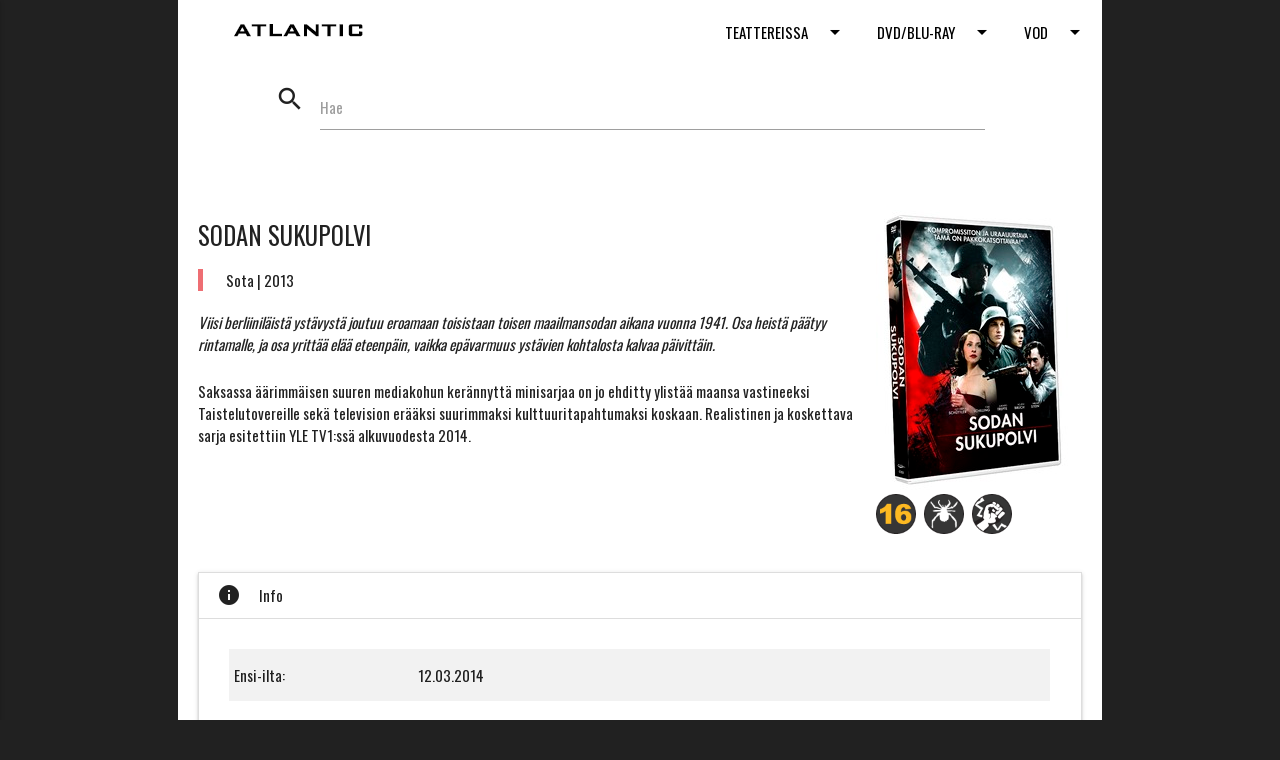

--- FILE ---
content_type: text/html; charset=utf-8
request_url: https://atlanticfilm.fi/movie/sodan-sukupolvi/DVD
body_size: 4411
content:




<!DOCTYPE html>
<html>
    <head>
        <title>Sodan sukupolvi | Atlantic Film Finland</title>
            <!--Import Google Icon Font-->
        <link href="https://fonts.googleapis.com/icon?family=Material+Icons" rel="stylesheet">
        <link href="https://fonts.googleapis.com/css?family=Oswald" rel="stylesheet">
            <!--Import materialize.css-->
        <link type="text/css" rel="stylesheet" href="/passets/css/materialize.min.css"  media="screen,projection"/>
        <link type="text/css" rel="stylesheet" href="/passets/css/particles.css"  media="screen,projection"/>
        <link type="text/css" rel="stylesheet" href="/passets/css/aff.css"  media="screen,projection"/>
        <link rel="stylesheet" href="/passets/font-awesome-4.7.0/css/font-awesome.min.css">

            <!--Let browser know website is optimized for mobile-->
        <meta name="viewport" content="width=device-width, initial-scale=1.0"/>
        <script type="text/javascript" src="https://code.jquery.com/jquery-2.1.1.min.js"></script>
        <script>
                $(document).ready(function(){
                    $(".dropdown-button").dropdown();
                    $('.slider').slider({height: 800, interval: 3000});
                    $('.modal').modal({
                                dismissible: true, // Modal can be dismissed by clicking outside of the modal
                                opacity: .5, // Opacity of modal background
                                inDuration: 300, // Transition in duration
                                outDuration: 200, // Transition out duration
                                startingTop: '4%', // Starting top style attribute
                                endingTop: '10%' // Ending top style attribute
                            }
                    );
                    $(".button-collapse").sideNav({
                        closeOnClick: true,
                        draggable: true
                    });
                    $('.tooltipped').tooltip({delay: 50});
                    $('ul.tabs').tabs({swipeable: true});
                    $('.collapsible').collapsible();
                });
        </script>
        <script src="/passets/js/jssor.slider-22.2.16.min.js" type="text/javascript"></script>
        <script type="text/javascript">
                jssor_1_slider_init = function() {

                    var jssor_1_options = {
                        $AutoPlay: true,
                        $SlideDuration: 800,
                        $SlideEasing: $Jease$.$OutQuint,
                        $ArrowNavigatorOptions: {
                            $Class: $JssorArrowNavigator$
                        },
                        $BulletNavigatorOptions: {
                            $Class: $JssorBulletNavigator$
                        }
                    };

                    var jssor_1_slider = new $JssorSlider$("jssor_1", jssor_1_options);

                    /*responsive code begin*/
                    /*remove responsive code if you don't want the slider scales while window resizing*/
                    function ScaleSlider() {
                        var refSize = jssor_1_slider.$Elmt.parentNode.clientWidth;
                        if (refSize) {
                            refSize = Math.min(refSize, 1920);
                            jssor_1_slider.$ScaleWidth(refSize);
                        }
                        else {
                            window.setTimeout(ScaleSlider, 30);
                        }
                    }
                    ScaleSlider();
                    $Jssor$.$AddEvent(window, "load", ScaleSlider);
                    $Jssor$.$AddEvent(window, "resize", ScaleSlider);
                    $Jssor$.$AddEvent(window, "orientationchange", ScaleSlider);
                    /*responsive code end*/
                };
        </script>
        <style>
        /* jssor slider loading skin oval css */

        .jssorl-oval img {
            animation-name: jssorl-oval;
            animation-duration: 1.2s;
            animation-iteration-count: infinite;
            animation-timing-function: linear;
        }

        @keyframes jssorl-oval {
            from {
                transform: rotate(0deg);
            }

            to {
                transform: rotate(360deg);
            }
        }


        /* jssor slider bullet navigator skin 05 css */
        /*
        .jssorb05 div           (normal)
        .jssorb05 div:hover     (normal mouseover)
        .jssorb05 .av           (active)
        .jssorb05 .av:hover     (active mouseover)
        .jssorb05 .dn           (mousedown)
        */
        .jssorb05 {
            position: absolute;
        }
        .jssorb05 div, .jssorb05 div:hover, .jssorb05 .av {
            position: absolute;
            /* size of bullet elment */
            width: 16px;
            height: 16px;
            background: url('/passets/images/b05.png') no-repeat;
            overflow: hidden;
            cursor: pointer;
        }
        .jssorb05 div { background-position: -7px -7px; }
        .jssorb05 div:hover, .jssorb05 .av:hover { background-position: -37px -7px; }
        .jssorb05 .av { background-position: -67px -7px; }
        .jssorb05 .dn, .jssorb05 .dn:hover { background-position: -97px -7px; }

        /* jssor slider arrow navigator skin 22 css */
        /*
        .jssora22l                  (normal)
        .jssora22r                  (normal)
        .jssora22l:hover            (normal mouseover)
        .jssora22r:hover            (normal mouseover)
        .jssora22l.jssora22ldn      (mousedown)
        .jssora22r.jssora22rdn      (mousedown)
        .jssora22l.jssora22lds      (disabled)
        .jssora22r.jssora22rds      (disabled)
        */
        .jssora22l, .jssora22r {
            display: block;
            position: absolute;
            /* size of arrow element */
            width: 40px;
            height: 58px;
            cursor: pointer;
            background: url('/passets/images/a22.png') center center no-repeat;
            overflow: hidden;
        }
        .jssora22l { background-position: -10px -31px; }
        .jssora22r { background-position: -70px -31px; }
        .jssora22l:hover { background-position: -130px -31px; }
        .jssora22r:hover { background-position: -190px -31px; }
        .jssora22l.jssora22ldn { background-position: -250px -31px; }
        .jssora22r.jssora22rdn { background-position: -310px -31px; }
        .jssora22l.jssora22lds { background-position: -10px -31px; opacity: .3; pointer-events: none; }
        .jssora22r.jssora22rds { background-position: -70px -31px; opacity: .3; pointer-events: none; }
    </style>
        <script>
  (function(i,s,o,g,r,a,m){i['GoogleAnalyticsObject']=r;i[r]=i[r]||function(){
            (i[r].q=i[r].q||[]).push(arguments)},i[r].l=1*new Date();a=s.createElement(o),
          m=s.getElementsByTagName(o)[0];a.async=1;a.src=g;m.parentNode.insertBefore(a,m)
  })(window,document,'script','//www.google-analytics.com/analytics.js','ga');

  ga('create', 'UA-100841661-1', 'auto');
  ga('send', 'pageview');

</script>
    </head>
    <body class="grey darken-4">
        <div class="container" style="padding-top: 0px; padding-bottom: 0px;">
            <div class="prtcl-row">
                <div class="col s12 m10 offset-m1 white" style="margin-top: 0px; margin-bottom: 0px;">
                    <header>
                    <ul id="dropdown_bio" class="dropdown-content">
  <li><a href="/#Teattereissa nyt / tulossa">NYT / TULOSSA</a></li>
  <li><a href="/movies/bio">KAIKKI</a></li>
</ul>
<ul id="dropdown_dvdbluray" class="dropdown-content">
  <li><a href="/#Uutuudet DVD/Blu-ray">UUTUUDET</a></li>
  <li><a href="/movies/bluraydvd">KAIKKI</a></li>
</ul>
<ul id="dropdown_vod" class="dropdown-content">
  <li><a href="/#Uutuudet VOD">UUTUUDET</a></li>
  <li><a href="/movies/vod">VOD - KAIKKI</a></li>
</ul>
<nav class="z-depth-0">
  <div class="nav-wrapper white">
    <a href="/" class="brand-logo"><img src="/passets/images/atlantic-film-logo.png" srcset="/passets/images/atlantic-film-logo@2x.png 2x"></a>
    <a href="#" data-activates="mobile" class="button-collapse"><i class="material-icons">menu</i></a>
    <ul class="right hide-on-med-and-down">
      <li><a class="dropdown-button" href="" data-activates="dropdown_bio">TEATTEREISSA<i class="material-icons right">arrow_drop_down</i></a></li>
      <li><a class="dropdown-button" href="" data-activates="dropdown_dvdbluray">DVD/BLU-RAY<i class="material-icons right">arrow_drop_down</i></a></li>
      <li><a class="dropdown-button" href="" data-activates="dropdown_vod">VOD<i class="material-icons right">arrow_drop_down</i></a></li>
    </ul>
    <ul class="side-nav" id="mobile">
      <li><a href="/#Teattereissa nyt / tulossa">TEATTEREISSA NYT / TULOSSA</a></li>
      <li><a href="/movies/bio">KAIKKI TEATTERILEFFAT</a></li>
      <li><a href="/#Uutuudet DVD/Blu-ray">DVD/BLU-RAY - UUTUUDET</a></li>
      <li><a href="/movies/bluraydvd">DVD/BLU-RAY - KAIKKI</a></li>
      <li><a href="/#Uutuudet VOD">VOD - UUTUUDET</a></li>
      <li><a href="/movies/vod">VOD - KAIKKI</a></li>
    </ul>
  </div>
</nav>

                    </header>
                    <main>
                    
        
        
<div class="row no-padding" style="margin: 0px;">
    <form class="col s12 no-padding" action="/movies" method="post" style="margin-bottom: 0px;">
            <div class="input-field col s12 m10 offset-m1">
                <i class="material-icons prefix">search</i>
                <input type="hidden" name="format" value="all">
                <input type="hidden" name="sort" value="date">
                <input type="hidden" name="order" value="desc">
                <input id="search" name="search" type="text" class="validate"  value="" >
                <label for="search">Hae</label>
            </div>
    </form>
</div>
                <div class="prtcl-row">
                        <div class="col s12 m12 l12">
                                
                        </div>
                </div>
                <div class="prtcl-row">
                        <div class="col s12 m9">
                                <h5>SODAN SUKUPOLVI</h5>
                                <blockquote>Sota |  2013</blockquote>
                                <i><p>Viisi berliiniläistä ystävystä joutuu eroamaan toisistaan toisen maailmansodan aikana vuonna 1941. Osa heistä päätyy rintamalle, ja osa yrittää elää eteenpäin, vaikka epävarmuus ystävien kohtalosta kalvaa päivittäin.</p></i>
                                <p class="flow-text"><p>Saksassa äärimmäisen suuren mediakohun kerännyttä minisarjaa on jo ehditty ylistää maansa vastineeksi Taistelutovereille sekä television erääksi suurimmaksi kulttuuritapahtumaksi koskaan. Realistinen ja koskettava sarja esitettiin YLE TV1:ssä alkuvuodesta 2014.</p></p>
                                
                                
                        </div>
                        <div class="col s12 m3">
                                <img class="responsive-img" src="https://atlanticfilm.fi/u_img/1784/2031_52fb3d8a6787a-200.jpg"><br />
                                <img style="margin-right: 5px;" width="40" height="40" align="center" src="/passets/images/classification/16.png"> <img style="margin-right: 5px;" width="40" height="40" align="center" src="/passets/images/classification/A.png"> <img style="margin-right: 5px;" width="40" height="40" align="center" src="/passets/images/classification/V.png"> 
                        </div>
                </div>
                <div class="prtcl-row">
                        <div class="col l12">
                                <ul class="collapsible" data-collapsible="accordion">
                                        <li>
                                                <div class="collapsible-header active"><i class="material-icons">info</i>Info</div>
                                                <div class="collapsible-body"><span>
                                                        <table class="striped">
                                                                <tbody>
                                                                        
                                                                        
                                                                                <tr><td>Ensi-ilta:</td><td>12.03.2014</td></tr>
                                                                        
                                                                        <tr><td>Elokuvan nimi:</td><td>Sodan sukupolvi</td></tr>
                                                                        
                                                                                <tr><td>Elokuvan muut nimet:</td><td>Unsere Mütter, unsere Väter</td></tr>
                                                                        
                                                                        
                                                                                <tr><td>Ikäraja:</td><td>16</td></tr>
                                                                        
                                                                        
                                                                                <tr><td>Pituus:</td><td>270 min</td></tr>
                                                                        
                                                                        
                                                                        
                                                                        
                                                                                <tr><td>Näyttelijät:</td><td>Miriam Stein, Volker Bruch, Tom Schilling, Ludwig Trepte, Katharina Schüttler</td></tr>
                                                                        
                                                                        
                                                                        
                                                                                <tr><td>Tuotenumero:</td><td>07881</td></tr>
                                                                        
                                                                        
                                                                </tbody>
                                                        </table>
                                                </span></div>
                                        </li>
                                        <li>
                                                <div class="collapsible-header"><i class="material-icons">perm_media</i>Materiaali</div>
                                                <div class="collapsible-body"><span>
                                                
<div class="prtcl-row">
  
</div>
<div class="prtcl-row">
  
  <div class="col s6 m4 l3">
    <div class="card">
      
      <div class="card-image">
        <a href="https://atlanticfilm.fi/u_img/1784/2031_52fb3d82aee63.jpg" target="_blank"><img src="https://atlanticfilm.fi/u_img/1784/2031_52fb3d82aee63-200.jpg"></a>
      </div>
      <div class="card-action">
        <a href="https://atlanticfilm.fi/u_img/1784/2031_52fb3d82aee63.jpg" target="_blank"> <i class="tiny material-icons">open_in_new</i></a>
      </div>
      
    </div>
  </div>
  
  <div class="col s6 m4 l3">
    <div class="card">
      
      <div class="card-image">
      </div>
      <div class="card-action">
        <a href="https://atlanticfilm.fi/u_img/1784/52fb3d8a6787a.tif" target="_blank"> <i class="tiny material-icons">open_in_new</i></a>
      </div>
      
    </div>
  </div>
  
  <div class="col s6 m4 l3">
    <div class="card">
      
      <div class="card-image">
      </div>
      <div class="card-action">
        <a href="https://atlanticfilm.fi/u_img/1784/52fb3d9224af5.tif" target="_blank"> <i class="tiny material-icons">open_in_new</i></a>
      </div>
      
    </div>
  </div>
  
</div>
                                                </span></div>
                                        </li>
                                </ul>
                        </div>
                </div>

                    </main>
                    <footer>
                    <footer class="page-footer grey darken-3">
  <div class="container">
    <h4 class="white-text">Atlantic Film Finland</h4>
    <div class="social">
      <a href="https://www.facebook.com/atlanticfilm/" class="white-text"><i class="fa fa-facebook fa-2x"></i> &nbsp;&nbsp;&nbsp;facebook.com/atlanticfilm</a>
      <br /><br />
      <div class="row">
        <div class="col m6 s12 white-text">
          <strong>Oy Atlantic Film Finland Ab</strong><br />
          Fredrikinkatu 61, 6. Krs<br />
          00100 Helsinki<br />
          <br />
          info(at)atlanticfilm.fi<br /><br />
          VAT:FI24242696
        </div>
        <div class="col m6 s12 white-text">
          Toimitusjohtaja<br />
          Björn Höglund<br />
          bjorn(at)atlanticfilm.fi<br />
          +358 (0) 40 506 6336<br /><br />
          <strong>Elokuvien teatterilevitys ja valkokangasesitykset</strong><br />
          Jenni Ukkonen<br />
          jenni(at)atlanticfilm.fi<br />
          +358 (0) 40 583 8962<br /><br />
          Teatterielokuvien tulokset ja tilitykset<br />
          valkokangas(at)atlanticfilm.fi<br />
        </div>
      </div>
    </div>
    <h6 class="white-text">&copy; 2017 Oy Atlantic Film Finland Ab</h6><br /><br />
  </div>
  <div class="container-fluid" style="background-color: white;">
      <div class="row">
          <div class="col m6 s12">
              <img class="img" src="/passets/images/atlantic-film-logo-black.png" style="padding-left: 20px;">
          </div>
          <div class="col m6 s12">
              <img class="img" src="/passets/images/CreativeEurope.png" align="right" style="padding-right: 20px; padding-top: 8px;">
          </div>
      </div>
  </div>
</footer>
                    </footer>
                </div>
            </div>
        </div>
        <script type="text/javascript" src="/passets/js/materialize.min.js"></script>
    </body>
</html>


--- FILE ---
content_type: text/css; charset=utf-8
request_url: https://atlanticfilm.fi/passets/css/particles.css
body_size: 1036
content:
/* =============================================================================
   PARTICLES | MADAM MONOROM | monorom.com | HTML5 & CSS Project
   This project is licensed under the MIT License
   (https://opensource.org/licenses/MIT) Copyright (c) 2016 monorom.com

   CONTENTS
   - Container
   - Row
   - Space
   - Col
  =============================================================================*/

*{
    -webkit-box-sizing: border-box;
    -moz-box-sizing: border-box;
    box-sizing: border-box;
}
.container {
    padding: 20px;
    margin:0 auto;
    width:95%;
    max-width:1280px;
}
.space{
    padding:20px;
}
.prtcl-row,
.prtcl-row .col{
    box-sizing: border-box;
}
.prtcl-row {
    display: -webkit-flex;
    display: -ms-flexbox;
    display: -webkit-box;
    display: flex;
    -webkit-flex-direction: row;
    -ms-flex-direction: row;
    -webkit-box-orient: horizontal;
    -webkit-box-direction: normal;
    flex-direction: row;
    -webkit-flex-wrap: wrap;
    -ms-flex-wrap: wrap;
    flex-wrap: wrap;
    flex-flow:row  wrap;
    margin:0 -10px;
}
.prtcl-row .col{
    margin:10px;
}

.prtcl-row .prtcl-row{
    margin: 0;
    margin: 10px;
}

.prtcl-row.reverse {
    -webkit-flex-direction: row-reverse;
    -ms-flex-direction: row-reverse;
    -webkit-box-orient: horizontal;
    -webkit-box-direction: reverse;
    flex-direction: row-reverse;
}
.prtcl-row.col-reverse {
    -webkit-flex-direction: column-reverse;
    -ms-flex-direction: column-reverse;
    -webkit-box-orient: vertical;
    -webkit-box-direction: reverse;
    flex-direction: column-reverse;
}

.prtcl-row.grow .col,
.prtcl-row .col.grow{
    -webkit-flex-grow: 1;
    -ms-flex-positive: 1;
    -webkit-box-flex: 1;
    flex-grow: 1;
}

.prtcl-row .col.s1{
    width:calc(100% / 12 - 20px);
}
.prtcl-row .col.s2{
    width:calc(100% / 12*2 - 20px);
}
.prtcl-row .col.s3{
    width:calc(100% / 12*3 - 20px);
}
.prtcl-row .col.s4{
    width:calc(100% / 12*4 - 20px);
}
.prtcl-row .col.s5{
    width:calc(100% / 12*5 - 20px);
}
.prtcl-row .col.s6{
    width:calc(100% / 12*6 - 20px);
}
.prtcl-row .col.s7{
    width:calc(100% / 12*7 - 20px);
}
.prtcl-row .col.s8{
    width:calc(100% / 12*8 - 20px);
}
.prtcl-row .col.s9	 {
    width:calc(100% / 12*9 - 20px);
}
.prtcl-row .col.s10{
    width:calc(100% / 12*10 - 20px);
}
.prtcl-row .col.s11{
    width:calc(100% / 12*11 - 20px);
}
.prtcl-row .col.s12 {
    width:calc(100% - 20px);
}
.prtcl-row .col.offset-s1 {
    margin-left: calc(100% / 12 + 10px);
}
.prtcl-row .col.offset-s2 {
    margin-left: calc(100% / 12*2 + 10px);
}
.prtcl-row .col.offset-s3 {
    margin-left: calc(100% / 12*3 + 10px);
}
.prtcl-row .col.offset-s4 {
    margin-left: calc(100% / 12*4 + 10px);
}
.prtcl-row .col.offset-s5 {
    margin-left: calc(100% / 12*5 + 10px);
}
.prtcl-row .col.offset-s6 {
    margin-left: calc(100% / 12*6 + 10px);
}
.prtcl-row .col.offset-s7 {
    margin-left: calc(100% / 12*7 + 10px);
}
.prtcl-row .col.offset-s8 {
    margin-left: calc(100% / 12*8 + 10px);
}
.prtcl-row .col.offset-s9 {
    margin-left: calc(100% / 12*9 + 10px);
}
.prtcl-row .col.offset-s10 {
    margin-left: calc(100% / 12*10 + 10px);
}
.prtcl-row .col.offset-s11 {
    margin-left: calc(100% / 12*11 + 10px);
}


@media screen and (min-width : 601px) {
    .prtcl-row .col.m1{
        width:calc(100% / 12 - 20px);
    }
    .prtcl-row .col.m2{
        width:calc(100% / 12*2 - 20px);
    }
    .prtcl-row .col.m3{
        width:calc(100% / 12*3 - 20px);
    }
    .prtcl-row .col.m4{
        width:calc(100% / 12*4 - 20px);
    }
    .prtcl-row .col.m5{
        width:calc(100% / 12*5 - 20px);
    }
    .prtcl-row .col.m6{
        width:calc(100% / 12*6 - 20px);
    }
    .prtcl-row .col.m7{
        width:calc(100% / 12*7 - 20px);
    }
    .prtcl-row .col.m8{
        width:calc(100% / 12*8 - 20px);
    }
    .prtcl-row .col.m9	 {
        width:calc(100% / 12*9 - 20px);
    }
    .prtcl-row .col.m10{
        width:calc(100% / 12*10 - 20px);
    }
    .prtcl-row .col.m11{
        width:calc(100% / 12*11 - 20px);
    }
    .prtcl-row .col.m12 {
        width:calc(100% - 20px);
    }

    .prtcl-row .col.offset-m1 {
        margin-left: calc(100% / 12 + 10px);
    }
    .prtcl-row .col.offset-m2 {
        margin-left: calc(100% / 12*2 + 10px);
    }
    .prtcl-row .col.offset-m3 {
        margin-left: calc(100% / 12*3 + 10px);
    }
    .prtcl-row .col.offset-m4 {
        margin-left: calc(100% / 12*4 + 10px);
    }
    .prtcl-row .col.offset-m5 {
        margin-left: calc(100% / 12*5 + 10px);
    }
    .prtcl-row .col.offset-m6 {
        margin-left: calc(100% / 12*6 + 10px);
    }
    .prtcl-row .col.offset-m7 {
        margin-left: calc(100% / 12*7 + 10px);
    }
    .prtcl-row .col.offset-m8 {
        margin-left: calc(100% / 12*8 + 10px);
    }
    .prtcl-row .col.offset-m9 {
        margin-left: calc(100% / 12*9 + 10px);
    }
    .prtcl-row .col.offset-m10 {
        margin-left: calc(100% / 12*10 + 10px);
    }
    .prtcl-row .col.offset-m11 {
        margin-left: calc(100% / 12*11 + 10px);
    }

}
@media only screen and (min-width : 981px) {
    .container {
        width:90%;
        max-width:1280px;
    }
    .prtcl-row .col.l1{
        width:calc(100% / 12 - 20px);
    }
    .prtcl-row .col.l2{
        width:calc(100% / 12*2 - 20px);
    }
    .prtcl-row .col.l3{
        width:calc(100% / 12*3 - 20px);
    }
    .prtcl-row .col.l4{
        width:calc(100% / 12*4 - 20px);
    }
    .prtcl-row .col.l5{
        width:calc(100% / 12*5 - 20px);
    }
    .prtcl-row .col.l6{
        width:calc(100% / 12*6 - 20px);
    }
    .prtcl-row .col.l7{
        width:calc(100% / 12*7 - 20px);
    }
    .prtcl-row .col.l8{
        width:calc(100% / 12*8 - 20px);
    }
    .prtcl-row .col.l9	 {
        width:calc(100% / 12*9 - 20px);
    }
    .prtcl-row .col.l10{
        width:calc(100% / 12*10 - 20px);
    }
    .prtcl-row .col.l11{
        width:calc(100% / 12*11 - 20px);
    }
    .prtcl-row .col.l12 {
        width:calc(100% - 20px);
    }
    .prtcl-row .col.offset-l1 {
        margin-left: calc(100% / 12 + 10px);
    }
    .prtcl-row .col.offset-l2 {
        margin-left: calc(100% / 12*2 + 10px);
    }
    .prtcl-row .col.offset-l3 {
        margin-left: calc(100% / 12*3 + 10px);
    }
    .prtcl-row .col.offset-l4 {
        margin-left: calc(100% / 12*4 + 10px);
    }
    .prtcl-row .col.offset-l5 {
        margin-left: calc(100% / 12*5 + 10px);
    }
    .prtcl-row .col.offset-l6 {
        margin-left: calc(100% / 12*6 + 10px);
    }
    .prtcl-row .col.offset-l7 {
        margin-left: calc(100% / 12*7 + 10px);
    }
    .prtcl-row .col.offset-l8 {
        margin-left: calc(100% / 12*8 + 10px);
    }
    .prtcl-row .col.offset-l9 {
        margin-left: calc(100% / 12*9 + 10px);
    }
    .prtcl-row .col.offset-l10 {
        margin-left: calc(100% / 12*10 + 10px);
    }
    .prtcl-row .col.offset-l11 {
        margin-left: calc(100% / 12*11 + 10px);
    }
}

--- FILE ---
content_type: text/css; charset=utf-8
request_url: https://atlanticfilm.fi/passets/css/aff.css
body_size: 411
content:
.embed-container {
    position: relative;
    padding-bottom: 56.25%;
    height: 0;
    overflow: hidden;
    max-width: 100%;
}
.embed-container iframe, .embed-container object, .embed-container embed {
    position: absolute;
    top: 0;
    left: 0;
    width: 100%;
    height: 100%;
}
nav .nav-wrapper form, nav .nav-wrapper form .input-field{
    height: 100%;
}
nav .nav-wrapper a {
    color: #000000;
}
.side-nav form, .side-nav form .input-field{
    height: 100%;
}
input[type="search"] {
    height: 64px !important; /* or height of nav */
}
.aff-header {
    font-family: 'Oswald', sans-serif;
    font-weight: 700;
    size: 60px;
}
.aff-movie-thumbnail-header {
    font-family: 'Oswald', sans-serif;
    font-size: 12px;
    color: black;
}
.aff-movie-thumbnail-sub-header {
    font-family: 'Oswald', sans-serif;
    font-size: 9px;
    color: #9F9F9F;
}
.aff-movie-more-info-button {
    font-family: 'Oswald', sans-serif;
    font-size: 9px;
    color: #ffffff;
}
a {
    color: #000000;
}

--- FILE ---
content_type: application/javascript; charset=utf-8
request_url: https://atlanticfilm.fi/passets/js/jssor.slider-22.2.16.min.js
body_size: 19603
content:
(function(i,g,c,h,e,k,f){/*! Jssor */
new(function(){});var d=i.$Jease$={$Swing:function(a){return-c.cos(a*c.PI)/2+.5},$Linear:function(a){return a},$InQuad:function(a){return a*a},$OutQuad:function(a){return-a*(a-2)},$InOutQuad:function(a){return(a*=2)<1?1/2*a*a:-1/2*(--a*(a-2)-1)},$InCubic:function(a){return a*a*a},$OutCubic:function(a){return(a-=1)*a*a+1},$InOutCubic:function(a){return(a*=2)<1?1/2*a*a*a:1/2*((a-=2)*a*a+2)},$InQuart:function(a){return a*a*a*a},$OutQuart:function(a){return-((a-=1)*a*a*a-1)},$InOutQuart:function(a){return(a*=2)<1?1/2*a*a*a*a:-1/2*((a-=2)*a*a*a-2)},$InQuint:function(a){return a*a*a*a*a},$OutQuint:function(a){return(a-=1)*a*a*a*a+1},$InOutQuint:function(a){return(a*=2)<1?1/2*a*a*a*a*a:1/2*((a-=2)*a*a*a*a+2)},$InSine:function(a){return 1-c.cos(c.PI/2*a)},$OutSine:function(a){return c.sin(c.PI/2*a)},$InOutSine:function(a){return-1/2*(c.cos(c.PI*a)-1)},$InExpo:function(a){return a==0?0:c.pow(2,10*(a-1))},$OutExpo:function(a){return a==1?1:-c.pow(2,-10*a)+1},$InOutExpo:function(a){return a==0||a==1?a:(a*=2)<1?1/2*c.pow(2,10*(a-1)):1/2*(-c.pow(2,-10*--a)+2)},$InCirc:function(a){return-(c.sqrt(1-a*a)-1)},$OutCirc:function(a){return c.sqrt(1-(a-=1)*a)},$InOutCirc:function(a){return(a*=2)<1?-1/2*(c.sqrt(1-a*a)-1):1/2*(c.sqrt(1-(a-=2)*a)+1)},$InElastic:function(a){if(!a||a==1)return a;var b=.3,d=.075;return-(c.pow(2,10*(a-=1))*c.sin((a-d)*2*c.PI/b))},$OutElastic:function(a){if(!a||a==1)return a;var b=.3,d=.075;return c.pow(2,-10*a)*c.sin((a-d)*2*c.PI/b)+1},$InOutElastic:function(a){if(!a||a==1)return a;var b=.45,d=.1125;return(a*=2)<1?-.5*c.pow(2,10*(a-=1))*c.sin((a-d)*2*c.PI/b):c.pow(2,-10*(a-=1))*c.sin((a-d)*2*c.PI/b)*.5+1},$InBack:function(a){var b=1.70158;return a*a*((b+1)*a-b)},$OutBack:function(a){var b=1.70158;return(a-=1)*a*((b+1)*a+b)+1},$InOutBack:function(a){var b=1.70158;return(a*=2)<1?1/2*a*a*(((b*=1.525)+1)*a-b):1/2*((a-=2)*a*(((b*=1.525)+1)*a+b)+2)},$InBounce:function(a){return 1-d.$OutBounce(1-a)},$OutBounce:function(a){return a<1/2.75?7.5625*a*a:a<2/2.75?7.5625*(a-=1.5/2.75)*a+.75:a<2.5/2.75?7.5625*(a-=2.25/2.75)*a+.9375:7.5625*(a-=2.625/2.75)*a+.984375},$InOutBounce:function(a){return a<1/2?d.$InBounce(a*2)*.5:d.$OutBounce(a*2-1)*.5+.5},$GoBack:function(a){return 1-c.abs(2-1)},$InWave:function(a){return 1-c.cos(a*c.PI*2)},$OutWave:function(a){return c.sin(a*c.PI*2)},$OutJump:function(a){return 1-((a*=2)<1?(a=1-a)*a*a:(a-=1)*a*a)},$InJump:function(a){return(a*=2)<1?a*a*a:(a=2-a)*a*a},$Early:c.ceil,$Late:c.floor};i.$JssorEasing$={$EaseSwing:d.$Swing,$EaseLinear:d.$Linear,$EaseInQuad:d.$InQuad,$EaseOutQuad:d.$OutQuad,$EaseInOutQuad:d.$InOutQuad,$EaseInCubic:d.$InCubic,$EaseOutCubic:d.$OutCubic,$EaseInOutCubic:d.$InOutCubic,$EaseInQuart:d.$InQuart,$EaseOutQuart:d.$OutQuart,$EaseInOutQuart:d.$InOutQuart,$EaseInQuint:d.$InQuint,$EaseOutQuint:d.$OutQuint,$EaseInOutQuint:d.$InOutQuint,$EaseInSine:d.$InSine,$EaseOutSine:d.$OutSine,$EaseInOutSine:d.$InOutSine,$EaseInExpo:d.$InExpo,$EaseOutExpo:d.$OutExpo,$EaseInOutExpo:d.$InOutExpo,$EaseInCirc:d.$InCirc,$EaseOutCirc:d.$OutCirc,$EaseInOutCirc:d.$InOutCirc,$EaseInElastic:d.$InElastic,$EaseOutElastic:d.$OutElastic,$EaseInOutElastic:d.$InOutElastic,$EaseInBack:d.$InBack,$EaseOutBack:d.$OutBack,$EaseInOutBack:d.$InOutBack,$EaseInBounce:d.$InBounce,$EaseOutBounce:d.$OutBounce,$EaseInOutBounce:d.$InOutBounce,$EaseGoBack:d.$GoBack,$EaseInWave:d.$InWave,$EaseOutWave:d.$OutWave,$EaseOutJump:d.$OutJump,$EaseInJump:d.$InJump};var b=i.$Jssor$=new function(){var j=this,yb=/\S+/g,K=1,ib=2,lb=3,kb=4,ob=5,L,s=0,l=0,t=0,A=0,B=0,E=navigator,tb=E.appName,o=E.userAgent,z=g.documentElement,q=parseFloat;function Gb(){if(!L){L={cf:"ontouchstart"in i||"createTouch"in g};var a;if(E.pointerEnabled||(a=E.msPointerEnabled))L.Wd=a?"msTouchAction":"touchAction"}return L}function v(h){if(!s){s=-1;if(tb=="Microsoft Internet Explorer"&&!!i.attachEvent&&!!i.ActiveXObject){var e=o.indexOf("MSIE");s=K;t=q(o.substring(e+5,o.indexOf(";",e)));/*@cc_on A=@_jscript_version@*/;l=g.documentMode||t}else if(tb=="Netscape"&&!!i.addEventListener){var d=o.indexOf("Firefox"),b=o.indexOf("Safari"),f=o.indexOf("Chrome"),c=o.indexOf("AppleWebKit");if(d>=0){s=ib;l=q(o.substring(d+8))}else if(b>=0){var j=o.substring(0,b).lastIndexOf("/");s=f>=0?kb:lb;l=q(o.substring(j+1,b))}else{var a=/Trident\/.*rv:([0-9]{1,}[\.0-9]{0,})/i.exec(o);if(a){s=K;l=t=q(a[1])}}if(c>=0)B=q(o.substring(c+12))}else{var a=/(opera)(?:.*version|)[ \/]([\w.]+)/i.exec(o);if(a){s=ob;l=q(a[2])}}}return h==s}function r(){return v(K)}function hb(){return r()&&(l<6||g.compatMode=="BackCompat")}function zb(){return v(ib)}function jb(){return v(lb)}function Cb(){return v(kb)}function nb(){return v(ob)}function db(){return jb()&&B>534&&B<535}function H(){v();return B>537||l>42||s==K&&l>=11}function fb(){return r()&&l<9}function eb(a){var b,c;return function(g){if(!b){b=e;var d=a.substr(0,1).toUpperCase()+a.substr(1);n([a].concat(["WebKit","ms","Moz","O","webkit"]),function(h,e){var b=a;if(e)b=h+d;if(g.style[b]!=f)return c=b})}return c}}function cb(b){var a;return function(c){a=a||eb(b)(c)||b;return a}}var M=cb("transform");function sb(a){return{}.toString.call(a)}var pb={};n(["Boolean","Number","String","Function","Array","Date","RegExp","Object"],function(a){pb["[object "+a+"]"]=a.toLowerCase()});function n(b,d){var a,c;if(sb(b)=="[object Array]"){for(a=0;a<b.length;a++)if(c=d(b[a],a,b))return c}else for(a in b)if(c=d(b[a],a,b))return c}function G(a){return a==h?String(a):pb[sb(a)]||"object"}function qb(a){for(var b in a)return e}function C(a){try{return G(a)=="object"&&!a.nodeType&&a!=a.window&&(!a.constructor||{}.hasOwnProperty.call(a.constructor.prototype,"isPrototypeOf"))}catch(b){}}function p(a,b){return{x:a,y:b}}function wb(b,a){setTimeout(b,a||0)}function D(b,d,c){var a=!b||b=="inherit"?"":b;n(d,function(c){var b=c.exec(a);if(b){var d=a.substr(0,b.index),e=a.substr(b.index+b[0].length+1,a.length-1);a=d+e}});a=c+(!a.indexOf(" ")?"":" ")+a;return a}function R(b,a){if(l<9)b.style.filter=a}j.$Device=Gb;j.$IsBrowserIE=r;j.$IsBrowserIeQuirks=hb;j.$IsBrowserFireFox=zb;j.$IsBrowserSafari=jb;j.$IsBrowserChrome=Cb;j.$IsBrowserOpera=nb;j.pf=H;j.dc=fb;eb("transform");j.$BrowserVersion=function(){return l};j.$BrowserEngineVersion=function(){return t||l};j.$WebKitVersion=function(){v();return B};j.$Delay=wb;function Y(a){a.constructor===Y.caller&&a.ue&&a.ue.apply(a,Y.caller.arguments)}j.ue=Y;j.$GetElement=function(a){if(j.lf(a))a=g.getElementById(a);return a};function u(a){return a||i.event}j.re=u;j.$EvtSrc=function(b){b=u(b);var a=b.target||b.srcElement||g;if(a.nodeType==3)a=j.se(a);return a};j.ve=function(a){a=u(a);return{x:a.pageX||a.clientX||0,y:a.pageY||a.clientY||0}};j.$WindowSize=function(){var a=g.body;return{x:a.clientWidth||z.clientWidth,y:a.clientHeight||z.clientHeight}};function w(c,d,a){if(a!==f)c.style[d]=a==f?"":a;else{var b=c.currentStyle||c.style;a=b[d];if(a==""&&i.getComputedStyle){b=c.ownerDocument.defaultView.getComputedStyle(c,h);b&&(a=b.getPropertyValue(d)||b[d])}return a}}function ab(b,c,a,d){if(a!==f){if(a==h)a="";else d&&(a+="px");w(b,c,a)}else return q(w(b,c))}function m(c,a){var d=a?ab:w,b;if(a&4)b=cb(c);return function(e,f){return d(e,b?b(e):c,f,a&2)}}function Bb(b){if(r()&&t<9){var a=/opacity=([^)]*)/.exec(b.style.filter||"");return a?q(a[1])/100:1}else return q(b.style.opacity||"1")}function Db(b,a,f){if(r()&&t<9){var h=b.style.filter||"",i=new RegExp(/[\s]*alpha\([^\)]*\)/g),e=c.round(100*a),d="";if(e<100||f)d="alpha(opacity="+e+") ";var g=D(h,[i],d);R(b,g)}else b.style.opacity=a==1?"":c.round(a*100)/100}var N={$Rotate:["rotate"],$RotateX:["rotateX"],$RotateY:["rotateY"],$SkewX:["skewX"],$SkewY:["skewY"]};if(!H())N=F(N,{$ScaleX:["scaleX",2],$ScaleY:["scaleY",2],$TranslateZ:["translateZ",1]});function O(d,a){var c="";if(a){if(r()&&l&&l<10){delete a.$RotateX;delete a.$RotateY;delete a.$TranslateZ}b.$Each(a,function(d,b){var a=N[b];if(a){var e=a[1]||0;if(P[b]!=d)c+=" "+a[0]+"("+d+(["deg","px",""])[e]+")"}});if(H()){if(a.$TranslateX||a.$TranslateY||a.$TranslateZ!=f)c+=" translate3d("+(a.$TranslateX||0)+"px,"+(a.$TranslateY||0)+"px,"+(a.$TranslateZ||0)+"px)";if(a.$ScaleX==f)a.$ScaleX=1;if(a.$ScaleY==f)a.$ScaleY=1;if(a.$ScaleX!=1||a.$ScaleY!=1)c+=" scale3d("+a.$ScaleX+", "+a.$ScaleY+", 1)"}}d.style[M(d)]=c}j.he=m("transformOrigin",4);j.of=m("backfaceVisibility",4);j.nf=m("transformStyle",4);j.Kf=m("perspective",6);j.bg=m("perspectiveOrigin",4);j.gg=function(a,b){if(r()&&t<9||t<10&&hb())a.style.zoom=b==1?"":b;else{var c=M(a),f="scale("+b+")",e=a.style[c],g=new RegExp(/[\s]*scale\(.*?\)/g),d=D(e,[g],f);a.style[c]=d}};j.Wb=function(b,a){return function(c){c=u(c);var e=c.type,d=c.relatedTarget||(e=="mouseout"?c.toElement:c.fromElement);(!d||d!==a&&!j.fg(a,d))&&b(c)}};j.$AddEvent=function(a,c,d,b){a=j.$GetElement(a);if(a.addEventListener){c=="mousewheel"&&a.addEventListener("DOMMouseScroll",d,b);a.addEventListener(c,d,b)}else if(a.attachEvent){a.attachEvent("on"+c,d);b&&a.setCapture&&a.setCapture()}};j.P=function(a,c,d,b){a=j.$GetElement(a);if(a.removeEventListener){c=="mousewheel"&&a.removeEventListener("DOMMouseScroll",d,b);a.removeEventListener(c,d,b)}else if(a.detachEvent){a.detachEvent("on"+c,d);b&&a.releaseCapture&&a.releaseCapture()}};j.$FireEvent=function(c,b){var a;if(g.createEvent){a=g.createEvent("HTMLEvents");a.initEvent(b,k,k);c.dispatchEvent(a)}else{var d="on"+b;a=g.createEventObject();c.fireEvent(d,a)}};j.$CancelEvent=function(a){a=u(a);a.preventDefault&&a.preventDefault();a.cancel=e;a.returnValue=k};j.$StopEvent=function(a){a=u(a);a.stopPropagation&&a.stopPropagation();a.cancelBubble=e};j.$CreateCallback=function(d,c){var a=[].slice.call(arguments,2),b=function(){var b=a.concat([].slice.call(arguments,0));return c.apply(d,b)};return b};j.$InnerText=function(a,b){if(b==f)return a.textContent||a.innerText;var c=g.createTextNode(b);j.Ac(a);a.appendChild(c)};j.$InnerHtml=function(a,b){if(b==f)return a.innerHTML;a.innerHTML=b};j.$ClearInnerHtml=function(a){a.innerHTML=""};j.$Children=function(d,c){for(var b=[],a=d.firstChild;a;a=a.nextSibling)(c||a.nodeType==1)&&b.push(a);return b};function rb(a,c,e,b){b=b||"u";for(a=a?a.firstChild:h;a;a=a.nextSibling)if(a.nodeType==1){if(V(a,b)==c)return a;if(!e){var d=rb(a,c,e,b);if(d)return d}}}j.$FindChild=rb;function T(a,d,f,b){b=b||"u";var c=[];for(a=a?a.firstChild:h;a;a=a.nextSibling)if(a.nodeType==1){V(a,b)==d&&c.push(a);if(!f){var e=T(a,d,f,b);if(e.length)c=c.concat(e)}}return c}function mb(a,c,d){for(a=a?a.firstChild:h;a;a=a.nextSibling)if(a.nodeType==1){if(a.tagName==c)return a;if(!d){var b=mb(a,c,d);if(b)return b}}}j.lg=mb;function gb(a,c,e){var b=[];for(a=a?a.firstChild:h;a;a=a.nextSibling)if(a.nodeType==1){(!c||a.tagName==c)&&b.push(a);if(!e){var d=gb(a,c,e);if(d.length)b=b.concat(d)}}return b}j.kg=gb;j.ag=function(b,a){return b.getElementsByTagName(a)};function F(){var e=arguments,d,c,b,a,h=1&e[0],g=1+h;d=e[g-1]||{};for(;g<e.length;g++)if(c=e[g])for(b in c){a=c[b];if(a!==f){a=c[b];var i=d[b];d[b]=h&&(C(i)||C(a))?F(h,{},i,a):a}}return d}j.p=F;function Z(f,g){var d={},c,a,b;for(c in f){a=f[c];b=g[c];if(a!==b){var e;if(C(a)&&C(b)){a=Z(a,b);e=!qb(a)}!e&&(d[c]=a)}}return d}j.xd=function(a){return G(a)=="function"};j.lf=function(a){return G(a)=="string"};j.cc=function(a){return!isNaN(q(a))&&isFinite(a)};j.$Each=n;j.Yc=C;function S(a){return g.createElement(a)}j.$CreateElement=S;j.$CreateDiv=function(){return S("DIV")};j.Sf=function(){return S("SPAN")};j.Dd=function(){};function W(b,c,a){if(a==f)return b.getAttribute(c);b.setAttribute(c,a)}function V(a,b){return W(a,b)||W(a,"data-"+b)}j.$Attribute=W;j.$AttributeEx=V;function y(b,a){if(a==f)return b.className;b.className=a}j.oc=y;function vb(b){var a={};n(b,function(b){if(b!=f)a[b]=b});return a}function xb(b,a){return b.match(a||yb)}function Q(b,a){return vb(xb(b||"",a))}j.Mf=xb;function bb(b,c){var a="";n(c,function(c){a&&(a+=b);a+=c});return a}function J(a,c,b){y(a,bb(" ",F(Z(Q(y(a)),Q(c)),Q(b))))}j.se=function(a){return a.parentNode};j.R=function(a){j.db(a,"none")};j.z=function(a,b){j.db(a,b?"none":"")};j.Tf=function(b,a){b.removeAttribute(a)};j.Zf=function(){return r()&&l<10};j.Xf=function(d,a){if(a)d.style.clip="rect("+c.round(a.$Top||a.L||0)+"px "+c.round(a.$Right)+"px "+c.round(a.$Bottom)+"px "+c.round(a.$Left||a.G||0)+"px)";else if(a!==f){var h=d.style.cssText,g=[new RegExp(/[\s]*clip: rect\(.*?\)[;]?/i),new RegExp(/[\s]*cliptop: .*?[;]?/i),new RegExp(/[\s]*clipright: .*?[;]?/i),new RegExp(/[\s]*clipbottom: .*?[;]?/i),new RegExp(/[\s]*clipleft: .*?[;]?/i)],e=D(h,g,"");b.$CssCssText(d,e)}};j.U=function(){return+new Date};j.$AppendChild=function(b,a){b.appendChild(a)};j.ec=function(b,a,c){(c||a.parentNode).insertBefore(b,a)};j.Fb=function(b,a){a=a||b.parentNode;a&&a.removeChild(b)};j.Lf=function(a,b){n(a,function(a){j.Fb(a,b)})};j.Ac=function(a){j.Lf(j.$Children(a,e),a)};j.Rf=function(a,b){var c=j.se(a);b&1&&j.C(a,(j.$CssWidth(c)-j.$CssWidth(a))/2);b&2&&j.B(a,(j.$CssHeight(c)-j.$CssHeight(a))/2)};j.Nb=function(b,a){return parseInt(b,a||10)};j.Ce=q;j.fg=function(b,a){var c=g.body;while(a&&b!==a&&c!==a)try{a=a.parentNode}catch(d){return k}return b===a};function X(d,c,b){var a=d.cloneNode(!c);!b&&j.Tf(a,"id");return a}j.$CloneNode=X;j.Gb=function(d,f){var a=new Image;function b(e,d){j.P(a,"load",b);j.P(a,"abort",c);j.P(a,"error",c);f&&f(a,d)}function c(a){b(a,e)}if(nb()&&l<11.6||!d)b(!d);else{j.$AddEvent(a,"load",b);j.$AddEvent(a,"abort",c);j.$AddEvent(a,"error",c);a.src=d}};j.Ue=function(d,a,e){var c=d.length+1;function b(b){c--;if(a&&b&&b.src==a.src)a=b;!c&&e&&e(a)}n(d,function(a){j.Gb(a.src,b)});b()};j.od=function(a,g,i,h){if(h)a=X(a);var c=T(a,g);if(!c.length)c=b.ag(a,g);for(var f=c.length-1;f>-1;f--){var d=c[f],e=X(i);y(e,y(d));b.$CssCssText(e,d.style.cssText);b.ec(e,d);b.Fb(d)}return a};function Eb(a){var l=this,p="",r=["av","pv","ds","dn"],e=[],q,k=0,h=0,d=0;function i(){J(a,q,e[d||k||h&2||h]);b.$Css(a,"pointer-events",d?"none":"")}function c(){k=0;i();j.P(g,"mouseup",c);j.P(g,"touchend",c);j.P(g,"touchcancel",c)}function o(a){if(d)j.$CancelEvent(a);else{k=4;i();j.$AddEvent(g,"mouseup",c);j.$AddEvent(g,"touchend",c);j.$AddEvent(g,"touchcancel",c)}}l.qd=function(a){if(a===f)return h;h=a&2||a&1;i()};l.$Enable=function(a){if(a===f)return!d;d=a?0:3;i()};l.$Elmt=a=j.$GetElement(a);var m=b.Mf(y(a));if(m)p=m.shift();n(r,function(a){e.push(p+a)});q=bb(" ",e);e.unshift("");j.$AddEvent(a,"mousedown",o);j.$AddEvent(a,"touchstart",o)}j.Mb=function(a){return new Eb(a)};j.$Css=w;j.jb=m("overflow");j.B=m("top",2);j.C=m("left",2);j.$CssWidth=m("width",2);j.$CssHeight=m("height",2);j.uc=m("marginLeft",2);j.wc=m("marginTop",2);j.A=m("position");j.db=m("display");j.I=m("zIndex",1);j.Ab=function(b,a,c){if(a!=f)Db(b,a,c);else return Bb(b)};j.$CssCssText=function(a,b){if(b!=f)a.style.cssText=b;else return a.style.cssText};j.Ke=function(b,a){if(a===f){a=w(b,"backgroundImage")||"";var c=/\burl\s*\(\s*["']?([^"'\r\n,]+)["']?\s*\)/gi.exec(a)||[];return c[1]}w(b,"backgroundImage",a?"url('"+a+"')":"")};var U={$Opacity:j.Ab,$Top:j.B,$Left:j.C,Q:j.$CssWidth,S:j.$CssHeight,Eb:j.A,Nh:j.db,$ZIndex:j.I};function x(g,l){var e=fb(),b=H(),d=db(),i=M(g);function k(b,d,a){var e=b.ub(p(-d/2,-a/2)),f=b.ub(p(d/2,-a/2)),g=b.ub(p(d/2,a/2)),h=b.ub(p(-d/2,a/2));b.ub(p(300,300));return p(c.min(e.x,f.x,g.x,h.x)+d/2,c.min(e.y,f.y,g.y,h.y)+a/2)}function a(d,a){a=a||{};var n=a.$TranslateZ||0,p=(a.$RotateX||0)%360,q=(a.$RotateY||0)%360,u=(a.$Rotate||0)%360,l=a.$ScaleX,m=a.$ScaleY,g=a.Mh;if(l==f)l=1;if(m==f)m=1;if(g==f)g=1;if(e){n=0;p=0;q=0;g=0}var c=new Ab(a.$TranslateX,a.$TranslateY,n);c.$RotateX(p);c.$RotateY(q);c.Qe(u);c.Oe(a.$SkewX,a.$SkewY);c.$Scale(l,m,g);if(b){c.$Move(a.G,a.L);d.style[i]=c.Pe()}else if(!A||A<9){var o="",h={x:0,y:0};if(a.$OriginalWidth)h=k(c,a.$OriginalWidth,a.$OriginalHeight);j.wc(d,h.y);j.uc(d,h.x);o=c.ze();var s=d.style.filter,t=new RegExp(/[\s]*progid:DXImageTransform\.Microsoft\.Matrix\([^\)]*\)/g),r=D(s,[t],o);R(d,r)}}x=function(e,c){c=c||{};var i=c.G,k=c.L,g;n(U,function(a,b){g=c[b];g!==f&&a(e,g)});j.Xf(e,c.$Clip);if(!b){i!=f&&j.C(e,(c.me||0)+i);k!=f&&j.B(e,(c.we||0)+k)}if(c.Re)if(d)wb(j.$CreateCallback(h,O,e,c));else a(e,c)};j.qb=O;if(d)j.qb=x;if(e)j.qb=a;else if(!b)a=O;j.O=x;x(g,l)}j.qb=x;j.O=x;function Ab(j,k,o){var d=this,b=[1,0,0,0,0,1,0,0,0,0,1,0,j||0,k||0,o||0,1],i=c.sin,g=c.cos,l=c.tan;function f(a){return a*c.PI/180}function n(a,b){return{x:a,y:b}}function m(b,c,f,g,i,l,n,o,q,t,u,w,y,A,C,F,a,d,e,h,j,k,m,p,r,s,v,x,z,B,D,E){return[b*a+c*j+f*r+g*z,b*d+c*k+f*s+g*B,b*e+c*m+f*v+g*D,b*h+c*p+f*x+g*E,i*a+l*j+n*r+o*z,i*d+l*k+n*s+o*B,i*e+l*m+n*v+o*D,i*h+l*p+n*x+o*E,q*a+t*j+u*r+w*z,q*d+t*k+u*s+w*B,q*e+t*m+u*v+w*D,q*h+t*p+u*x+w*E,y*a+A*j+C*r+F*z,y*d+A*k+C*s+F*B,y*e+A*m+C*v+F*D,y*h+A*p+C*x+F*E]}function e(c,a){return m.apply(h,(a||b).concat(c))}d.$Scale=function(a,c,d){if(a!=1||c!=1||d!=1)b=e([a,0,0,0,0,c,0,0,0,0,d,0,0,0,0,1])};d.$Move=function(a,c,d){b[12]+=a||0;b[13]+=c||0;b[14]+=d||0};d.$RotateX=function(c){if(c){a=f(c);var d=g(a),h=i(a);b=e([1,0,0,0,0,d,h,0,0,-h,d,0,0,0,0,1])}};d.$RotateY=function(c){if(c){a=f(c);var d=g(a),h=i(a);b=e([d,0,-h,0,0,1,0,0,h,0,d,0,0,0,0,1])}};d.Qe=function(c){if(c){a=f(c);var d=g(a),h=i(a);b=e([d,h,0,0,-h,d,0,0,0,0,1,0,0,0,0,1])}};d.Oe=function(a,c){if(a||c){j=f(a);k=f(c);b=e([1,l(k),0,0,l(j),1,0,0,0,0,1,0,0,0,0,1])}};d.ub=function(c){var a=e(b,[1,0,0,0,0,1,0,0,0,0,1,0,c.x,c.y,0,1]);return n(a[12],a[13])};d.Pe=function(){return"matrix3d("+b.join(",")+")"};d.ze=function(){return"progid:DXImageTransform.Microsoft.Matrix(M11="+b[0]+", M12="+b[4]+", M21="+b[1]+", M22="+b[5]+", SizingMethod='auto expand')"}}new(function(){var a=this;function b(d,g){for(var j=d[0].length,i=d.length,h=g[0].length,f=[],c=0;c<i;c++)for(var k=f[c]=[],b=0;b<h;b++){for(var e=0,a=0;a<j;a++)e+=d[c][a]*g[a][b];k[b]=e}return f}a.$ScaleX=function(b,c){return a.Td(b,c,0)};a.$ScaleY=function(b,c){return a.Td(b,0,c)};a.Td=function(a,c,d){return b(a,[[c,0],[0,d]])};a.ub=function(d,c){var a=b(d,[[c.x],[c.y]]);return p(a[0][0],a[1][0])}});var P={me:0,we:0,G:0,L:0,$Zoom:1,$ScaleX:1,$ScaleY:1,$Rotate:0,$RotateX:0,$RotateY:0,$TranslateX:0,$TranslateY:0,$TranslateZ:0,$SkewX:0,$SkewY:0};j.rc=function(c,d){var a=c||{};if(c)if(b.xd(c))a={hb:a};else if(b.xd(c.$Clip))a.$Clip={hb:c.$Clip};a.hb=a.hb||d;if(a.$Clip)a.$Clip.hb=a.$Clip.hb||d;return a};function ub(c,a){var b={};n(c,function(c,d){var e=c;if(a[d]!=f)if(j.cc(c))e=c+a[d];else e=ub(c,a[d]);b[d]=e});return b}j.Ve=ub;j.de=function(l,m,x,q,z,A,n){var a=m;if(l){a={};for(var i in m){var B=A[i]||1,w=z[i]||[0,1],g=(x-w[0])/w[1];g=c.min(c.max(g,0),1);g=g*B;var u=c.floor(g);if(g!=u)g-=u;var j=q.hb||d.$Linear,k,C=l[i],p=m[i];if(b.cc(p)){j=q[i]||j;var y=j(g);k=C+p*y}else{k=b.p({Sb:{}},l[i]);var v=q[i]||{};b.$Each(p.Sb||p,function(d,a){j=v[a]||v.hb||j;var c=j(g),b=d*c;k.Sb[a]=b;k[a]+=b})}a[i]=k}var t=b.$Each(m,function(b,a){return P[a]!=f});t&&b.$Each(P,function(c,b){if(a[b]==f&&l[b]!==f)a[b]=l[b]});if(t){if(a.$Zoom)a.$ScaleX=a.$ScaleY=a.$Zoom;a.$OriginalWidth=n.$OriginalWidth;a.$OriginalHeight=n.$OriginalHeight;a.Re=e}}if(m.$Clip&&n.$Move){var o=a.$Clip.Sb,s=(o.$Top||0)+(o.$Bottom||0),r=(o.$Left||0)+(o.$Right||0);a.$Left=(a.$Left||0)+r;a.$Top=(a.$Top||0)+s;a.$Clip.$Left-=r;a.$Clip.$Right-=r;a.$Clip.$Top-=s;a.$Clip.$Bottom-=s}if(a.$Clip&&b.Zf()&&!a.$Clip.$Top&&!a.$Clip.$Left&&!a.$Clip.L&&!a.$Clip.G&&a.$Clip.$Right==n.$OriginalWidth&&a.$Clip.$Bottom==n.$OriginalHeight)a.$Clip=h;return a}};function m(){var a=this,d=[];function h(a,b){d.push({vc:a,Gc:b})}function g(a,c){b.$Each(d,function(b,e){b.vc==a&&b.Gc===c&&d.splice(e,1)})}a.$On=a.addEventListener=h;a.$Off=a.removeEventListener=g;a.m=function(a){var c=[].slice.call(arguments,1);b.$Each(d,function(b){b.vc==a&&b.Gc.apply(i,c)})}}var l=function(B,E,g,M,P,K){B=B||0;var a=this,q,n,o,v,C=0,I,J,H,D,A=0,j=0,m=0,z,l,d,f,p,y,w=[],x;function Q(a){d+=a;f+=a;l+=a;j+=a;m+=a;A+=a}function u(o){var h=o;if(p)if(!y&&(h>=f||h<d)||y&&h>=d)h=((h-d)%p+p)%p+d;if(!z||v||j!=h){var i=c.min(h,f);i=c.max(i,d);if(!z||v||i!=m){if(K){var k=(i-l)/(E||1);if(g.$Reverse)k=1-k;var n=b.de(P,K,k,I,H,J,g);if(x)b.$Each(n,function(b,a){x[a]&&x[a](M,b)});else b.O(M,n)}a.Jc(m-l,i-l);var r=m,q=m=i;b.$Each(w,function(b,c){var a=!z&&y||h<=j?w[w.length-c-1]:b;a.H(m-A)});j=h;z=e;a.Pb(r,q)}}}function F(a,b,e){b&&a.$Shift(f);if(!e){d=c.min(d,a.Qb()+A);f=c.max(f,a.ob()+A)}w.push(a)}var r=i.requestAnimationFrame||i.webkitRequestAnimationFrame||i.mozRequestAnimationFrame||i.msRequestAnimationFrame;if(b.$IsBrowserSafari()&&b.$BrowserVersion()<7)r=h;r=r||function(a){b.$Delay(a,g.$Interval)};function L(){if(q){var d=b.U(),e=c.min(d-C,g.ne),a=j+e*o;C=d;if(a*o>=n*o)a=n;u(a);if(!v&&a*o>=n*o)N(D);else r(L)}}function t(g,h,i){if(!q){q=e;v=i;D=h;g=c.max(g,d);g=c.min(g,f);n=g;o=n<j?-1:1;a.qe();C=b.U();r(L)}}function N(b){if(q){v=q=D=k;a.ie();b&&b()}}a.$Play=function(a,b,c){t(a?j+a:f,b,c)};a.te=t;a.nb=N;a.Ae=function(a){t(a)};a.ib=function(){return j};a.Od=function(){return n};a.wb=function(){return m};a.H=u;a.af=function(){u(f,e)};a.$Move=function(a){u(j+a)};a.$IsPlaying=function(){return q};a.Ie=function(a){p=a};a.$Shift=Q;a.N=function(a,b){F(a,0,b)};a.Ec=function(a){F(a,1)};a.le=function(a){f+=a};a.Qb=function(){return d};a.ob=function(){return f};a.Pb=a.qe=a.ie=a.Jc=b.Dd;a.yc=b.U();g=b.p({$Interval:16,ne:50},g);p=g.xc;y=g.We;x=g.Ne;d=l=B;f=B+E;J=g.$Round||{};H=g.$During||{};I=b.rc(g.$Easing)};var o=i.$JssorSlideshowFormations$=new function(){var h=this,b=0,a=1,f=2,d=3,s=1,r=2,t=4,q=8,w=256,x=512,v=1024,u=2048,j=u+s,i=u+r,o=x+s,m=x+r,n=w+t,k=w+q,l=v+t,p=v+q;function y(a){return(a&r)==r}function z(a){return(a&t)==t}function g(b,a,c){c.push(a);b[a]=b[a]||[];b[a].push(c)}h.$FormationStraight=function(f){for(var d=f.$Cols,e=f.$Rows,s=f.$Assembly,t=f.nc,r=[],a=0,b=0,p=d-1,q=e-1,h=t-1,c,b=0;b<e;b++)for(a=0;a<d;a++){switch(s){case j:c=h-(a*e+(q-b));break;case l:c=h-(b*d+(p-a));break;case o:c=h-(a*e+b);case n:c=h-(b*d+a);break;case i:c=a*e+b;break;case k:c=b*d+(p-a);break;case m:c=a*e+(q-b);break;default:c=b*d+a}g(r,c,[b,a])}return r};h.$FormationSwirl=function(q){var x=q.$Cols,y=q.$Rows,B=q.$Assembly,w=q.nc,A=[],z=[],u=0,c=0,h=0,r=x-1,s=y-1,t,p,v=0;switch(B){case j:c=r;h=0;p=[f,a,d,b];break;case l:c=0;h=s;p=[b,d,a,f];break;case o:c=r;h=s;p=[d,a,f,b];break;case n:c=r;h=s;p=[a,d,b,f];break;case i:c=0;h=0;p=[f,b,d,a];break;case k:c=r;h=0;p=[a,f,b,d];break;case m:c=0;h=s;p=[d,b,f,a];break;default:c=0;h=0;p=[b,f,a,d]}u=0;while(u<w){t=h+","+c;if(c>=0&&c<x&&h>=0&&h<y&&!z[t]){z[t]=e;g(A,u++,[h,c])}else switch(p[v++%p.length]){case b:c--;break;case f:h--;break;case a:c++;break;case d:h++}switch(p[v%p.length]){case b:c++;break;case f:h++;break;case a:c--;break;case d:h--}}return A};h.$FormationZigZag=function(p){var w=p.$Cols,x=p.$Rows,z=p.$Assembly,v=p.nc,t=[],u=0,c=0,e=0,q=w-1,r=x-1,y,h,s=0;switch(z){case j:c=q;e=0;h=[f,a,d,a];break;case l:c=0;e=r;h=[b,d,a,d];break;case o:c=q;e=r;h=[d,a,f,a];break;case n:c=q;e=r;h=[a,d,b,d];break;case i:c=0;e=0;h=[f,b,d,b];break;case k:c=q;e=0;h=[a,f,b,f];break;case m:c=0;e=r;h=[d,b,f,b];break;default:c=0;e=0;h=[b,f,a,f]}u=0;while(u<v){y=e+","+c;if(c>=0&&c<w&&e>=0&&e<x&&typeof t[y]=="undefined"){g(t,u++,[e,c]);switch(h[s%h.length]){case b:c++;break;case f:e++;break;case a:c--;break;case d:e--}}else{switch(h[s++%h.length]){case b:c--;break;case f:e--;break;case a:c++;break;case d:e++}switch(h[s++%h.length]){case b:c++;break;case f:e++;break;case a:c--;break;case d:e--}}}return t};h.$FormationStraightStairs=function(q){var u=q.$Cols,v=q.$Rows,e=q.$Assembly,t=q.nc,r=[],s=0,c=0,d=0,f=u-1,h=v-1,x=t-1;switch(e){case j:case m:case o:case i:var a=0,b=0;break;case k:case l:case n:case p:var a=f,b=0;break;default:e=p;var a=f,b=0}c=a;d=b;while(s<t){if(z(e)||y(e))g(r,x-s++,[d,c]);else g(r,s++,[d,c]);switch(e){case j:case m:c--;d++;break;case o:case i:c++;d--;break;case k:case l:c--;d--;break;case p:case n:default:c++;d++}if(c<0||d<0||c>f||d>h){switch(e){case j:case m:a++;break;case k:case l:case o:case i:b++;break;case p:case n:default:a--}if(a<0||b<0||a>f||b>h){switch(e){case j:case m:a=f;b++;break;case o:case i:b=h;a++;break;case k:case l:b=h;a--;break;case p:case n:default:a=0;b++}if(b>h)b=h;else if(b<0)b=0;else if(a>f)a=f;else if(a<0)a=0}d=b;c=a}}return r};h.$FormationSquare=function(i){var a=i.$Cols||1,b=i.$Rows||1,j=[],d,e,f,h,k;f=a<b?(b-a)/2:0;h=a>b?(a-b)/2:0;k=c.round(c.max(a/2,b/2))+1;for(d=0;d<a;d++)for(e=0;e<b;e++)g(j,k-c.min(d+1+f,e+1+h,a-d+f,b-e+h),[e,d]);return j};h.$FormationRectangle=function(f){var d=f.$Cols||1,e=f.$Rows||1,h=[],a,b,i;i=c.round(c.min(d/2,e/2))+1;for(a=0;a<d;a++)for(b=0;b<e;b++)g(h,i-c.min(a+1,b+1,d-a,e-b),[b,a]);return h};h.$FormationRandom=function(d){for(var e=[],a,b=0;b<d.$Rows;b++)for(a=0;a<d.$Cols;a++)g(e,c.ceil(1e5*c.random())%13,[b,a]);return e};h.$FormationCircle=function(d){for(var e=d.$Cols||1,f=d.$Rows||1,h=[],a,i=e/2-.5,j=f/2-.5,b=0;b<e;b++)for(a=0;a<f;a++)g(h,c.round(c.sqrt(c.pow(b-i,2)+c.pow(a-j,2))),[a,b]);return h};h.$FormationCross=function(d){for(var e=d.$Cols||1,f=d.$Rows||1,h=[],a,i=e/2-.5,j=f/2-.5,b=0;b<e;b++)for(a=0;a<f;a++)g(h,c.round(c.min(c.abs(b-i),c.abs(a-j))),[a,b]);return h};h.$FormationRectangleCross=function(f){for(var h=f.$Cols||1,i=f.$Rows||1,j=[],a,d=h/2-.5,e=i/2-.5,k=c.max(d,e)+1,b=0;b<h;b++)for(a=0;a<i;a++)g(j,c.round(k-c.max(d-c.abs(b-d),e-c.abs(a-e)))-1,[a,b]);return j}};i.$JssorSlideshowRunner$=function(n,s,q,u,z){var f=this,v,g,a,y=0,x=u.$TransitionsOrder,r,i=8;function t(a){if(a.$Top)a.L=a.$Top;if(a.$Left)a.G=a.$Left;b.$Each(a,function(a){b.Yc(a)&&t(a)})}function j(g,f){var a={$Interval:f,$Duration:1,$Delay:0,$Cols:1,$Rows:1,$Opacity:0,$Zoom:0,$Clip:0,$Move:k,$SlideOut:k,$Reverse:k,$Formation:o.$FormationRandom,$Assembly:1032,$ChessMode:{$Column:0,$Row:0},$Easing:d.$Swing,$Round:{},hc:[],$During:{}};b.p(a,g);t(a);a.nc=a.$Cols*a.$Rows;a.$Easing=b.rc(a.$Easing,d.$Swing);a.Le=c.ceil(a.$Duration/a.$Interval);a.Ye=function(c,b){c/=a.$Cols;b/=a.$Rows;var f=c+"x"+b;if(!a.hc[f]){a.hc[f]={Q:c,S:b};for(var d=0;d<a.$Cols;d++)for(var e=0;e<a.$Rows;e++)a.hc[f][e+","+d]={$Top:e*b,$Right:d*c+c,$Bottom:e*b+b,$Left:d*c}}return a.hc[f]};if(a.$Brother){a.$Brother=j(a.$Brother,f);a.$SlideOut=e}return a}function p(B,i,a,w,o,m){var z=this,u,v={},j={},n=[],f,d,s,q=a.$ChessMode.$Column||0,r=a.$ChessMode.$Row||0,g=a.Ye(o,m),p=C(a),D=p.length-1,t=a.$Duration+a.$Delay*D,x=w+t,l=a.$SlideOut,y;x+=50;function C(a){var b=a.$Formation(a);return a.$Reverse?b.reverse():b}z.Ud=x;z.lc=function(d){d-=w;var e=d<t;if(e||y){y=e;if(!l)d=t-d;var f=c.ceil(d/a.$Interval);b.$Each(j,function(a,e){var d=c.max(f,a.ye);d=c.min(d,a.length-1);if(a.Qd!=d){if(!a.Qd&&!l)b.z(n[e]);else d==a.Ee&&l&&b.R(n[e]);a.Qd=d;b.O(n[e],a[d])}})}};i=b.$CloneNode(i);b.qb(i,h);if(b.dc()){var E=!i["no-image"],A=b.kg(i);b.$Each(A,function(a){(E||a["jssor-slider"])&&b.Ab(a,b.Ab(a),e)})}b.$Each(p,function(h,i){b.$Each(h,function(G){var K=G[0],J=G[1],t=K+","+J,n=k,p=k,x=k;if(q&&J%2){if(q&3)n=!n;if(q&12)p=!p;if(q&16)x=!x}if(r&&K%2){if(r&3)n=!n;if(r&12)p=!p;if(r&16)x=!x}a.$Top=a.$Top||a.$Clip&4;a.$Bottom=a.$Bottom||a.$Clip&8;a.$Left=a.$Left||a.$Clip&1;a.$Right=a.$Right||a.$Clip&2;var C=p?a.$Bottom:a.$Top,z=p?a.$Top:a.$Bottom,B=n?a.$Right:a.$Left,A=n?a.$Left:a.$Right;a.$Clip=C||z||B||A;s={};d={L:0,G:0,$Opacity:1,Q:o,S:m};f=b.p({},d);u=b.p({},g[t]);if(a.$Opacity)d.$Opacity=2-a.$Opacity;if(a.$ZIndex){d.$ZIndex=a.$ZIndex;f.$ZIndex=0}var I=a.$Cols*a.$Rows>1||a.$Clip;if(a.$Zoom||a.$Rotate){var H=e;if(b.dc())if(a.$Cols*a.$Rows>1)H=k;else I=k;if(H){d.$Zoom=a.$Zoom?a.$Zoom-1:1;f.$Zoom=1;if(b.dc()||b.$IsBrowserOpera())d.$Zoom=c.min(d.$Zoom,2);var N=a.$Rotate||0;d.$Rotate=N*360*(x?-1:1);f.$Rotate=0}}if(I){var h=u.Sb={};if(a.$Clip){var w=a.$ScaleClip||1;if(C&&z){h.$Top=g.S/2*w;h.$Bottom=-h.$Top}else if(C)h.$Bottom=-g.S*w;else if(z)h.$Top=g.S*w;if(B&&A){h.$Left=g.Q/2*w;h.$Right=-h.$Left}else if(B)h.$Right=-g.Q*w;else if(A)h.$Left=g.Q*w}s.$Clip=u;f.$Clip=g[t]}var L=n?1:-1,M=p?1:-1;if(a.x)d.G+=o*a.x*L;if(a.y)d.L+=m*a.y*M;b.$Each(d,function(a,c){if(b.cc(a))if(a!=f[c])s[c]=a-f[c]});v[t]=l?f:d;var D=a.Le,y=c.round(i*a.$Delay/a.$Interval);j[t]=new Array(y);j[t].ye=y;j[t].Ee=y+D-1;for(var F=0;F<=D;F++){var E=b.de(f,s,F/D,a.$Easing,a.$During,a.$Round,{$Move:a.$Move,$OriginalWidth:o,$OriginalHeight:m});E.$ZIndex=E.$ZIndex||1;j[t].push(E)}})});p.reverse();b.$Each(p,function(a){b.$Each(a,function(c){var f=c[0],e=c[1],d=f+","+e,a=i;if(e||f)a=b.$CloneNode(i);b.O(a,v[d]);b.jb(a,"hidden");b.A(a,"absolute");B.De(a);n[d]=a;b.z(a,!l)})})}function w(){var b=this,c=0;l.call(b,0,v);b.Pb=function(d,b){if(b-c>i){c=b;a&&a.lc(b);g&&g.lc(b)}};b.Lc=r}f.He=function(){var a=0,b=u.$Transitions,d=b.length;if(x)a=y++%d;else a=c.floor(c.random()*d);b[a]&&(b[a].rb=a);return b[a]};f.Xe=function(w,x,k,l,b){r=b;b=j(b,i);var h=l.ad,e=k.ad;h["no-image"]=!l.Zb;e["no-image"]=!k.Zb;var m=h,o=e,u=b,d=b.$Brother||j({},i);if(!b.$SlideOut){m=e;o=h}var t=d.$Shift||0;g=new p(n,o,d,c.max(t-d.$Interval,0),s,q);a=new p(n,m,u,c.max(d.$Interval-t,0),s,q);g.lc(0);a.lc(0);v=c.max(g.Ud,a.Ud);f.rb=w};f.xb=function(){n.xb();g=h;a=h};f.Ze=function(){var b=h;if(a)b=new w;return b};if(b.dc()||b.$IsBrowserOpera()||z&&b.$WebKitVersion()<537)i=16;m.call(f);l.call(f,-1e7,1e7)};var j=i.$JssorSlider$=function(q,hc){var o=this;function Fc(){var a=this;l.call(a,-1e8,2e8);a.Te=function(){var b=a.wb(),d=c.floor(b),f=t(d),e=b-c.floor(b);return{rb:f,Se:d,Eb:e}};a.Pb=function(b,a){var d=c.floor(a);if(d!=a&&a>b)d++;Wb(d,e);o.m(j.$EVT_POSITION_CHANGE,t(a),t(b),a,b)}}function Ec(){var a=this;l.call(a,0,0,{xc:r});b.$Each(A,function(b){D&1&&b.Ie(r);a.Ec(b);b.$Shift(gb/dc)})}function Dc(){var a=this,b=Vb.$Elmt;l.call(a,-1,2,{$Easing:d.$Linear,Ne:{Eb:bc},xc:r},b,{Eb:1},{Eb:-2});a.bc=b}function rc(n,m){var b=this,d,f,g,i,c;l.call(b,-1e8,2e8,{ne:100});b.qe=function(){P=e;R=h;o.m(j.$EVT_SWIPE_START,t(w.ib()),w.ib())};b.ie=function(){P=k;i=k;var a=w.Te();o.m(j.$EVT_SWIPE_END,t(w.ib()),w.ib());!a.Eb&&Hc(a.Se,s)};b.Pb=function(j,h){var b;if(i)b=c;else{b=f;if(g){var e=h/g;b=a.$SlideEasing(e)*(f-d)+d}}w.H(b)};b.Ub=function(a,e,c,h){d=a;f=e;g=c;w.H(a);b.H(0);b.te(c,h)};b.Uf=function(a){i=e;c=a;b.$Play(a,h,e)};b.Yf=function(a){c=a};w=new Fc;w.N(n);w.N(m)}function sc(){var c=this,a=Zb();b.I(a,0);b.$Css(a,"pointerEvents","none");c.$Elmt=a;c.De=function(c){b.$AppendChild(a,c);b.z(a)};c.xb=function(){b.R(a);b.Ac(a)}}function Bc(n,g){var d=this,v,P,y,p,C=[],x,F,Y,M,W,E,O,i,w,q;l.call(d,-u,u+1,{});function G(a){v&&v.gd();X(n,a,0);E=e;v=new J.$Class(n,J,b.Ce(b.$AttributeEx(n,"idle"))||qc,!I);v.H(0)}function ab(){v.yc<J.yc&&G()}function S(n,r,m){if(!M){M=e;if(p&&m){var f=m.width,c=m.height,l=f,i=c;if(f&&c&&a.$FillMode){if(a.$FillMode&3&&(!(a.$FillMode&4)||f>L||c>K)){var h=k,q=L/K*c/f;if(a.$FillMode&1)h=q>1;else if(a.$FillMode&2)h=q<1;l=h?f*K/c:L;i=h?K:c*L/f}b.$CssWidth(p,l);b.$CssHeight(p,i);b.B(p,(K-i)/2);b.C(p,(L-l)/2)}b.A(p,"absolute");o.m(j.$EVT_LOAD_END,g)}}b.R(r);n&&n(d)}function Z(b,c,e,f){if(f==R&&s==g&&I)if(!Gc){var a=t(b);B.Xe(a,g,c,d,e);c.Qf();U.$Shift(a-U.Qb()-1);U.H(a);z.Ub(b,b,0)}}function eb(b){if(b==R&&s==g){if(!i){var a=h;if(B)if(B.rb==g)a=B.Ze();else B.xb();ab();i=new zc(n,g,a,v);i.wd(q)}!i.$IsPlaying()&&i.pc()}}function H(e,f,l){if(e==g){if(e!=f)A[f]&&A[f].Wc();else!l&&i&&i.jg();q&&q.$Enable();var m=R=b.U();d.Gb(b.$CreateCallback(h,eb,m))}else{var k=c.min(g,e),j=c.max(g,e),o=c.min(j-k,k+r-j),n=u+a.$LazyLoading-1;(!W||o<=n)&&d.Gb()}}function fb(){if(s==g&&i){i.nb();q&&q.$Quit();q&&q.$Disable();i.dd()}}function gb(){s==g&&i&&i.nb()}function bb(a){!N&&o.m(j.$EVT_CLICK,g,a)}function T(){q=w.pInstance;i&&i.wd(q)}d.Gb=function(c,a){a=a||y;if(C.length&&!M){b.z(a);if(!Y){Y=e;o.m(j.$EVT_LOAD_START,g);b.$Each(C,function(a){if(!b.$Attribute(a,"src")){a.src=b.$AttributeEx(a,"src2")||"";b.db(a,a["display-origin"])}})}b.Ue(C,p,b.$CreateCallback(h,S,c,a))}else S(c,a)};d.ig=function(){var j=g;if(a.$AutoPlaySteps<0)j-=r;var e=j+a.$AutoPlaySteps*xc;if(D&2)e=t(e);if(!(D&1)&&!db)e=c.max(0,c.min(e,r-u));if(e!=g){if(B){var f=B.He(r);if(f){var k=R=b.U(),i=A[t(e)];return i.Gb(b.$CreateCallback(h,Z,e,i,f,k),y)}}ob(e)}else if(a.$Loop){d.Wc();H(g,g)}};d.Cc=function(){H(g,g,e)};d.Wc=function(){q&&q.$Quit();q&&q.$Disable();d.xe();i&&i.mf();i=h;G()};d.Qf=function(){b.R(n)};d.xe=function(){b.z(n)};d.sf=function(){q&&q.$Enable()};function X(a,g,c,d){if(b.$Attribute(a,"jssor-slider"))return;if(!E){if(a.tagName=="IMG"){C.push(a);if(!b.$Attribute(a,"src")){W=e;a["display-origin"]=b.db(a);b.R(a)}}var h=b.Ke(a);if(h){var i=new Image;b.$AttributeEx(i,"src2",h);C.push(i)}if(c){b.I(a,(b.I(a)||0)+1);b.wc(a,b.wc(a)||0);b.uc(a,b.uc(a)||0);b.qb(a,{$TranslateZ:0})}d=d||a.style.pointerEvents||b.oc(a)}var j=b.$Children(a);b.$Each(j,function(f){var i=f.tagName,j=b.$AttributeEx(f,"u");if(j=="player"&&!w){w=f;if(w.pInstance)T();else b.$AddEvent(w,"dataavailable",T)}if(j=="caption"){if(g){b.he(f,b.$AttributeEx(f,"to"));b.of(f,b.$AttributeEx(f,"bf"));O&&b.$AttributeEx(f,"3d")&&b.nf(f,"preserve-3d")}else if(!b.$IsBrowserIE()){var h=b.$CloneNode(f,k,e);b.ec(h,f,a);b.Fb(f,a);f=h;g=e}}else if(!E&&!c&&!p){if(i=="A"){if(b.$AttributeEx(f,"u")=="image")p=b.lg(f,"IMG");else p=b.$FindChild(f,"image",e);if(p){x=f;b.db(x,"block");b.O(x,V);F=b.$CloneNode(x,e);b.A(x,"relative");b.Ab(F,0);b.$Css(F,"backgroundColor","#000")}}else if(i=="IMG"&&b.$AttributeEx(f,"u")=="image")p=f;if(p){p.border=0;b.O(p,V)}}X(f,g,c+1,d)});if(!E&&c)!d&&b.$Css(a,"pointerEvents",a.tagName=="A"?"all":c>1?f:"none")}d.Jc=function(c,b){var a=u-b;bc(P,a)};d.rb=g;m.call(d);O=b.$AttributeEx(n,"p");b.Kf(n,O);b.bg(n,b.$AttributeEx(n,"po"));var Q=b.$FindChild(n,"thumb",e);if(Q){d.qf=b.$CloneNode(Q);b.R(Q)}b.z(n);y=b.$CloneNode(cb);b.I(y,1e3);b.$AddEvent(n,"click",bb);G(e);d.Zb=p;d.Ld=F;d.ad=n;d.bc=P=n;b.$AppendChild(P,y);o.$On(203,H);o.$On(28,gb);o.$On(24,fb)}function zc(y,f,p,q){var a=this,m=0,u=0,g,h,d,c,i,t,r,n=A[f];l.call(a,0,0);function v(){b.Ac(O);fc&&i&&n.Ld&&b.$AppendChild(O,n.Ld);b.z(O,!i&&n.Zb)}function w(){a.pc()}function x(b){r=b;a.nb();a.pc()}a.pc=function(){var b=a.wb();if(!C&&!P&&!r&&s==f){if(!b){if(g&&!i){i=e;a.dd(e);o.m(j.$EVT_SLIDESHOW_START,f,m,u,g,c)}v()}var k,p=j.$EVT_STATE_CHANGE;if(b!=c)if(b==d)k=c;else if(b==h)k=d;else if(!b)k=h;else k=a.Od();o.m(p,f,b,m,h,d,c);var l=I&&(!E||F);if(b==c)(d!=c&&!(E&12)||l)&&n.ig();else(l||b!=d)&&a.te(k,w)}};a.jg=function(){d==c&&d==a.wb()&&a.H(h)};a.mf=function(){B&&B.rb==f&&B.xb();var b=a.wb();b<c&&o.m(j.$EVT_STATE_CHANGE,f,-b-1,m,h,d,c)};a.dd=function(a){p&&b.jb(ib,a&&p.Lc.$Outside?"":"hidden")};a.Jc=function(b,a){if(i&&a>=g){i=k;v();n.xe();B.xb();o.m(j.$EVT_SLIDESHOW_END,f,m,u,g,c)}o.m(j.$EVT_PROGRESS_CHANGE,f,a,m,h,d,c)};a.wd=function(a){if(a&&!t){t=a;a.$On($JssorPlayer$.Ge,x)}};p&&a.Ec(p);g=a.ob();a.Ec(q);h=g+q.Xd;c=a.ob();d=I?g+q.pe:c}function Mb(a,c,d){b.C(a,c);b.B(a,d)}function bc(c,b){var a=x>0?x:hb,d=Bb*b*(a&1),e=Cb*b*(a>>1&1);Mb(c,d,e)}function Rb(){qb=P;Kb=z.Od();G=w.ib()}function ic(){Rb();if(C||!F&&E&12){z.nb();o.m(j.jf)}}function gc(f){if(!C&&(F||!(E&12))&&!z.$IsPlaying()){var d=w.ib(),b=c.ceil(G);if(f&&c.abs(H)>=a.$MinDragOffsetToSlide){b=c.ceil(d);b+=fb}if(!(D&1))b=c.min(r-u,c.max(b,0));var e=c.abs(b-d);e=1-c.pow(1-e,5);if(!N&&qb)z.Ae(Kb);else if(d==b){ub.sf();ub.Cc()}else z.Ub(d,b,e*Xb)}}function Ib(a){!b.$AttributeEx(b.$EvtSrc(a),"nodrag")&&b.$CancelEvent(a)}function vc(a){ac(a,1)}function ac(a,c){a=b.re(a);var i=b.$EvtSrc(a);if(!M&&!b.$AttributeEx(i,"nodrag")&&wc()&&(!c||a.touches.length==1)){C=e;Ab=k;R=h;b.$AddEvent(g,c?"touchmove":"mousemove",Db);b.U();N=0;ic();if(!qb)x=0;if(c){var f=a.touches[0];vb=f.clientX;wb=f.clientY}else{var d=b.ve(a);vb=d.x;wb=d.y}H=0;bb=0;fb=0;o.m(j.$EVT_DRAG_START,t(G),G,a)}}function Db(d){if(C){d=b.re(d);var f;if(d.type!="mousemove"){var l=d.touches[0];f={x:l.clientX,y:l.clientY}}else f=b.ve(d);if(f){var j=f.x-vb,k=f.y-wb;if(c.floor(G)!=G)x=x||hb&M;if((j||k)&&!x){if(M==3)if(c.abs(k)>c.abs(j))x=2;else x=1;else x=M;if(kb&&x==1&&c.abs(k)-c.abs(j)>3)Ab=e}if(x){var a=k,i=Cb;if(x==1){a=j;i=Bb}if(!(D&1)){if(a>0){var g=i*s,h=a-g;if(h>0)a=g+c.sqrt(h)*5}if(a<0){var g=i*(r-u-s),h=-a-g;if(h>0)a=-g-c.sqrt(h)*5}}if(H-bb<-2)fb=0;else if(H-bb>2)fb=-1;bb=H;H=a;tb=G-H/i/(Z||1);if(H&&x&&!Ab){b.$CancelEvent(d);if(!P)z.Uf(tb);else z.Yf(tb)}}}}}function nb(){tc();if(C){C=k;b.U();b.P(g,"mousemove",Db);b.P(g,"touchmove",Db);N=H;z.nb();var a=w.ib();o.m(j.$EVT_DRAG_END,t(a),a,t(G),G);E&12&&Rb();gc(e)}}function mc(c){if(N){b.$StopEvent(c);var a=b.$EvtSrc(c);while(a&&v!==a){a.tagName=="A"&&b.$CancelEvent(c);try{a=a.parentNode}catch(d){break}}}}function Lb(a){A[s];s=t(a);ub=A[s];Wb(a);return s}function Hc(a,b){x=0;Lb(a);o.m(j.$EVT_PARK,t(a),b)}function Wb(a,c){yb=a;b.$Each(S,function(b){b.Pc(t(a),a,c)})}function wc(){var b=j.Yd||0,a=Y;if(kb)a&1&&(a&=1);j.Yd|=a;return M=a&~b}function tc(){if(M){j.Yd&=~Y;M=0}}function Zb(){var a=b.$CreateDiv();b.O(a,V);b.A(a,"absolute");return a}function t(a){return(a%r+r)%r}function nc(b,d){if(d)if(!D){b=c.min(c.max(b+yb,0),r-u);d=k}else if(D&2){b=t(b+yb);d=k}ob(b,a.$SlideDuration,d)}function zb(){b.$Each(S,function(a){a.Ic(a.Rb.$ChanceToShow<=F)})}function kc(){if(!F){F=1;zb();if(!C){E&12&&gc();E&3&&A[s]&&A[s].Cc()}}}function jc(){if(F){F=0;zb();C||!(E&12)||ic()}}function lc(){V={Q:L,S:K,$Top:0,$Left:0};b.$Each(T,function(a){b.O(a,V);b.A(a,"absolute");b.jb(a,"hidden");b.R(a)});b.O(cb,V)}function mb(b,a){ob(b,a,e)}function ob(h,g,l){if(Tb&&(!C&&(F||!(E&12))||a.$NaviQuitDrag)){P=e;C=k;z.nb();if(g==f)g=Xb;var d=Eb.wb(),b=h;if(l){b=d+h;if(h>0)b=c.ceil(b);else b=c.floor(b)}if(D&2)b=t(b);if(!(D&1))b=c.max(0,c.min(b,r-u));var j=(b-d)%r;b=d+j;var i=d==b?0:g*c.abs(j);i=c.min(i,g*u*1.5);z.Ub(d,b,i||1)}}o.$PlayTo=ob;o.$GoTo=function(a){w.H(Lb(a))};o.$Next=function(){mb(1)};o.$Prev=function(){mb(-1)};o.$Pause=function(){I=k};o.$Play=function(){if(!I){I=e;A[s]&&A[s].Cc()}};o.$SetSlideshowTransitions=function(b){a.$SlideshowOptions.$Transitions=b};o.$SetCaptionTransitions=function(a){J.$Transitions=a;J.yc=b.U()};o.$SlidesCount=function(){return T.length};o.$CurrentIndex=function(){return s};o.$IsAutoPlaying=function(){return I};o.$IsDragging=function(){return C};o.$IsSliding=function(){return P};o.$IsMouseOver=function(){return!F};o.$LastDragSucceded=function(){return N};function X(){return b.$CssWidth(y||q)}function jb(){return b.$CssHeight(y||q)}o.$OriginalWidth=o.$GetOriginalWidth=X;o.$OriginalHeight=o.$GetOriginalHeight=jb;function Gb(c,d){if(c==f)return b.$CssWidth(q);if(!y){var a=b.$CreateDiv(g);b.oc(a,b.oc(q));b.$CssCssText(a,b.$CssCssText(q));b.db(a,"block");b.A(a,"relative");b.B(a,0);b.C(a,0);b.jb(a,"visible");y=b.$CreateDiv(g);b.A(y,"absolute");b.B(y,0);b.C(y,0);b.$CssWidth(y,b.$CssWidth(q));b.$CssHeight(y,b.$CssHeight(q));b.he(y,"0 0");b.$AppendChild(y,a);var i=b.$Children(q);b.$AppendChild(q,y);b.$Css(q,"backgroundImage","");b.$Each(i,function(c){b.$AppendChild(b.$AttributeEx(c,"noscale")?q:a,c);b.$AttributeEx(c,"autocenter")&&Nb.push(c)})}Z=c/(d?b.$CssHeight:b.$CssWidth)(y);b.gg(y,Z);var h=d?Z*X():c,e=d?c:Z*jb();b.$CssWidth(q,h);b.$CssHeight(q,e);b.$Each(Nb,function(a){var c=b.Nb(b.$AttributeEx(a,"autocenter"));b.Rf(a,c)})}o.$ScaleHeight=o.$GetScaleHeight=function(a){if(a==f)return b.$CssHeight(q);Gb(a,e)};o.$ScaleWidth=o.$SetScaleWidth=o.$GetScaleWidth=Gb;o.be=function(a){var d=c.ceil(t(gb/dc)),b=t(a-s+d);if(b>u){if(a-s>r/2)a-=r;else if(a-s<=-r/2)a+=r}else a=s+b-d;return a};m.call(o);o.$Elmt=q=b.$GetElement(q);var a=b.p({$FillMode:0,$LazyLoading:1,$ArrowKeyNavigation:1,$StartIndex:0,$AutoPlay:k,$Loop:1,$HWA:e,$NaviQuitDrag:e,$AutoPlaySteps:1,$AutoPlayInterval:3e3,$PauseOnHover:1,$SlideDuration:500,$SlideEasing:d.$OutQuad,$MinDragOffsetToSlide:20,$SlideSpacing:0,$Cols:1,$Align:0,$UISearchMode:1,$PlayOrientation:1,$DragOrientation:1},hc);a.$HWA=a.$HWA&&b.pf();if(a.$Idle!=f)a.$AutoPlayInterval=a.$Idle;if(a.$ParkingPosition!=f)a.$Align=a.$ParkingPosition;var hb=a.$PlayOrientation&3,xc=(a.$PlayOrientation&4)/-4||1,eb=a.$SlideshowOptions,J=b.p({$Class:p,$PlayInMode:1,$PlayOutMode:1,$HWA:a.$HWA},a.$CaptionSliderOptions);J.$Transitions=J.$Transitions||J.$CaptionTransitions;var rb=a.$BulletNavigatorOptions,W=a.$ArrowNavigatorOptions,ab=a.$ThumbnailNavigatorOptions,Q=!a.$UISearchMode,y,v=b.$FindChild(q,"slides",Q),cb=b.$FindChild(q,"loading",Q)||b.$CreateDiv(g),Jb=b.$FindChild(q,"navigator",Q),ec=b.$FindChild(q,"arrowleft",Q),cc=b.$FindChild(q,"arrowright",Q),Hb=b.$FindChild(q,"thumbnavigator",Q),pc=b.$CssWidth(v),oc=b.$CssHeight(v),V,T=[],yc=b.$Children(v);b.$Each(yc,function(a){a.tagName=="DIV"&&!b.$AttributeEx(a,"u")&&T.push(a);b.I(a,(b.I(a)||0)+1)});var s=-1,yb,ub,r=T.length,L=a.$SlideWidth||pc,K=a.$SlideHeight||oc,Yb=a.$SlideSpacing,Bb=L+Yb,Cb=K+Yb,dc=hb&1?Bb:Cb,u=c.min(a.$Cols,r),ib,x,M,Ab,S=[],Sb,Ub,Qb,fc,Gc,I,E=a.$PauseOnHover,qc=a.$AutoPlayInterval,Xb=a.$SlideDuration,sb,db,gb,Tb=u<r,D=Tb?a.$Loop:0,Y,N,F=1,P,C,R,vb=0,wb=0,H,bb,fb,Eb,w,U,z,Vb=new sc,Z,Nb=[];if(r){if(a.$HWA)Mb=function(a,c,d){b.qb(a,{$TranslateX:c,$TranslateY:d})};I=a.$AutoPlay;o.Rb=hc;lc();b.$Attribute(q,"jssor-slider",e);b.I(v,b.I(v)||0);b.A(v,"absolute");ib=b.$CloneNode(v,e);b.ec(ib,v);if(eb){fc=eb.$ShowLink;sb=eb.$Class;db=u==1&&r>1&&sb&&(!b.$IsBrowserIE()||b.$BrowserVersion()>=8)}gb=db||u>=r||!(D&1)?0:a.$Align;Y=(u>1||gb?hb:-1)&a.$DragOrientation;var xb=v,A=[],B,O,Fb=b.$Device(),kb=Fb.cf,G,qb,Kb,tb;Fb.Wd&&b.$Css(xb,Fb.Wd,([h,"pan-y","pan-x","none"])[Y]||"");U=new Dc;if(db)B=new sb(Vb,L,K,eb,kb);b.$AppendChild(ib,U.bc);b.jb(v,"hidden");O=Zb();b.$Css(O,"backgroundColor","#000");b.Ab(O,0);b.ec(O,xb.firstChild,xb);for(var pb=0;pb<T.length;pb++){var Ac=T[pb],Cc=new Bc(Ac,pb);A.push(Cc)}b.R(cb);Eb=new Ec;z=new rc(Eb,U);b.$AddEvent(v,"click",mc,e);b.$AddEvent(q,"mouseout",b.Wb(kc,q));b.$AddEvent(q,"mouseover",b.Wb(jc,q));if(Y){b.$AddEvent(v,"mousedown",ac);b.$AddEvent(v,"touchstart",vc);b.$AddEvent(v,"dragstart",Ib);b.$AddEvent(v,"selectstart",Ib);b.$AddEvent(g,"mouseup",nb);b.$AddEvent(g,"touchend",nb);b.$AddEvent(g,"touchcancel",nb);b.$AddEvent(i,"blur",nb)}E&=kb?10:5;if(Jb&&rb){Sb=new rb.$Class(Jb,rb,X(),jb());S.push(Sb)}if(W&&ec&&cc){W.$Loop=D;W.$Cols=u;Ub=new W.$Class(ec,cc,W,X(),jb());S.push(Ub)}if(Hb&&ab){ab.$StartIndex=a.$StartIndex;Qb=new ab.$Class(Hb,ab);S.push(Qb)}b.$Each(S,function(a){a.Bc(r,A,cb);a.$On(n.ic,nc)});b.$Css(q,"visibility","visible");Gb(X());zb();a.$ArrowKeyNavigation&&b.$AddEvent(g,"keydown",function(b){if(b.keyCode==37)mb(-a.$ArrowKeyNavigation);else b.keyCode==39&&mb(a.$ArrowKeyNavigation)});var lb=a.$StartIndex;if(!(D&1))lb=c.max(0,c.min(lb,r-u));z.Ub(lb,lb,0)}};j.$EVT_CLICK=21;j.$EVT_DRAG_START=22;j.$EVT_DRAG_END=23;j.$EVT_SWIPE_START=24;j.$EVT_SWIPE_END=25;j.$EVT_LOAD_START=26;j.$EVT_LOAD_END=27;j.jf=28;j.$EVT_POSITION_CHANGE=202;j.$EVT_PARK=203;j.$EVT_SLIDESHOW_START=206;j.$EVT_SLIDESHOW_END=207;j.$EVT_PROGRESS_CHANGE=208;j.$EVT_STATE_CHANGE=209;var n={ic:1};i.$JssorBulletNavigator$=function(d,C){var f=this;m.call(f);d=b.$GetElement(d);var s,A,z,r,l=0,a,o,j,w,x,i,g,q,p,B=[],y=[];function v(a){a!=-1&&y[a].qd(a==l)}function t(a){f.m(n.ic,a*o)}f.$Elmt=d;f.Pc=function(a){if(a!=r){var d=l,b=c.floor(a/o);l=b;r=a;v(d);v(b)}};f.Ic=function(a){b.z(d,a)};var u;f.Bc=function(E){if(!u){s=c.ceil(E/o);l=0;var n=q+w,r=p+x,m=c.ceil(s/j)-1;A=q+n*(!i?m:j-1);z=p+r*(i?m:j-1);b.$CssWidth(d,A);b.$CssHeight(d,z);for(var f=0;f<s;f++){var C=b.Sf();b.$InnerText(C,f+1);var k=b.od(g,"numbertemplate",C,e);b.A(k,"absolute");var v=f%(m+1);b.C(k,!i?n*v:f%j*n);b.B(k,i?r*v:c.floor(f/(m+1))*r);b.$AppendChild(d,k);B[f]=k;a.$ActionMode&1&&b.$AddEvent(k,"click",b.$CreateCallback(h,t,f));a.$ActionMode&2&&b.$AddEvent(k,"mouseover",b.Wb(b.$CreateCallback(h,t,f),k));y[f]=b.Mb(k)}u=e}};f.Rb=a=b.p({$SpacingX:10,$SpacingY:10,$Orientation:1,$ActionMode:1},C);g=b.$FindChild(d,"prototype");q=b.$CssWidth(g);p=b.$CssHeight(g);b.Fb(g,d);o=a.$Steps||1;j=a.$Rows||1;w=a.$SpacingX;x=a.$SpacingY;i=a.$Orientation-1;a.$Scale==k&&b.$Attribute(d,"noscale",e);a.$AutoCenter&&b.$Attribute(d,"autocenter",a.$AutoCenter)};i.$JssorArrowNavigator$=function(a,g,i){var c=this;m.call(c);var r,d,f,j;b.$CssWidth(a);b.$CssHeight(a);var p,o;function l(a){c.m(n.ic,a,e)}function t(c){b.z(a,c);b.z(g,c)}function s(){p.$Enable(i.$Loop||d>0);o.$Enable(i.$Loop||d<r-i.$Cols)}c.Pc=function(b,a,c){if(c)d=a;else{d=b;s()}};c.Ic=t;var q;c.Bc=function(c){r=c;d=0;if(!q){b.$AddEvent(a,"click",b.$CreateCallback(h,l,-j));b.$AddEvent(g,"click",b.$CreateCallback(h,l,j));p=b.Mb(a);o=b.Mb(g);q=e}};c.Rb=f=b.p({$Steps:1},i);j=f.$Steps;if(f.$Scale==k){b.$Attribute(a,"noscale",e);b.$Attribute(g,"noscale",e)}if(f.$AutoCenter){b.$Attribute(a,"autocenter",f.$AutoCenter);b.$Attribute(g,"autocenter",f.$AutoCenter)}};i.$JssorThumbnailNavigator$=function(g,B){var i=this,y,p,a,v=[],z,x,d,q,r,u,t,o,s,f,l;m.call(i);g=b.$GetElement(g);function A(o,f){var g=this,c,m,k;function q(){m.qd(p==f)}function j(e){if(e||!s.$LastDragSucceded()){var a=d-f%d,b=s.be((f+a)/d-1),c=b*d+d-a;i.m(n.ic,c)}}g.rb=f;g.ed=q;k=o.qf||o.Zb||b.$CreateDiv();g.bc=c=b.od(l,"thumbnailtemplate",k,e);m=b.Mb(c);a.$ActionMode&1&&b.$AddEvent(c,"click",b.$CreateCallback(h,j,0));a.$ActionMode&2&&b.$AddEvent(c,"mouseover",b.Wb(b.$CreateCallback(h,j,1),c))}i.Pc=function(b,e,f){var a=p;p=b;a!=-1&&v[a].ed();v[b].ed();!f&&s.$PlayTo(s.be(c.floor(e/d)))};i.Ic=function(a){b.z(g,a)};var w;i.Bc=function(F,D){if(!w){y=F;c.ceil(y/d);p=-1;o=c.min(o,D.length);var h=a.$Orientation&1,m=u+(u+q)*(d-1)*(1-h),l=t+(t+r)*(d-1)*h,B=m+(m+q)*(o-1)*h,n=l+(l+r)*(o-1)*(1-h);b.A(f,"absolute");b.jb(f,"hidden");a.$AutoCenter&1&&b.C(f,(z-B)/2);a.$AutoCenter&2&&b.B(f,(x-n)/2);b.$CssWidth(f,B);b.$CssHeight(f,n);var i=[];b.$Each(D,function(l,g){var j=new A(l,g),e=j.bc,a=c.floor(g/d),k=g%d;b.C(e,(u+q)*k*(1-h));b.B(e,(t+r)*k*h);if(!i[a]){i[a]=b.$CreateDiv();b.$AppendChild(f,i[a])}b.$AppendChild(i[a],e);v.push(j)});var E=b.p({$AutoPlay:k,$NaviQuitDrag:k,$SlideWidth:m,$SlideHeight:l,$SlideSpacing:q*h+r*(1-h),$MinDragOffsetToSlide:12,$SlideDuration:200,$PauseOnHover:1,$PlayOrientation:a.$Orientation,$DragOrientation:a.$NoDrag||a.$DisableDrag?0:a.$Orientation},a);s=new j(g,E);w=e}};i.Rb=a=b.p({$SpacingX:0,$SpacingY:0,$Cols:1,$Orientation:1,$AutoCenter:3,$ActionMode:1},B);z=b.$CssWidth(g);x=b.$CssHeight(g);f=b.$FindChild(g,"slides",e);l=b.$FindChild(f,"prototype");u=b.$CssWidth(l);t=b.$CssHeight(l);b.Fb(l,f);d=a.$Rows||1;q=a.$SpacingX;r=a.$SpacingY;o=a.$Cols;a.$Scale==k&&b.$Attribute(g,"noscale",e)};function p(e,d,c){var a=this;l.call(a,0,c);a.gd=b.Dd;a.Xd=0;a.pe=c}i.$JssorCaptionSlideo$=function(v,j,u,E){var a=this,w,o={},p=j.$Transitions,s=j.$Controls,m=new l(0,0),q=[],g=[],D=E,f=D?1e8:0;l.call(a,0,0);function r(d,c){var a={};b.$Each(d,function(d,f){var e=o[f];if(e){if(b.Yc(d))d=r(d,c||f=="e");else if(c)if(b.cc(d))d=w[d];a[e]=d}});return a}function t(d,e){var a=[],c=b.$Children(d);b.$Each(c,function(c){var h=b.$AttributeEx(c,"u")=="caption";if(h){var d=b.$AttributeEx(c,"t"),g=p[b.Nb(d)]||p[d],f={$Elmt:c,Lc:g};a.push(f)}a=a.concat(t(c,e+1))});return a}function n(c,e){var a=q[c];if(a==h){a=q[c]={gb:c,Oc:[],bd:[]};var d=0;!b.$Each(g,function(a,b){d=b;return a.gb>c})&&d++;g.splice(d,0,a)}return a}function z(t,u,g){var a,d;if(s){var o=b.$AttributeEx(t,"c");if(o){var m=s[b.Nb(o)];if(m){a=n(m.r,0);a.Cf=m.e||0}}}b.$Each(u,function(i){var h=b.p(e,{},r(i)),j=b.rc(h.$Easing);delete h.$Easing;if(h.$Left){h.G=h.$Left;j.G=j.$Left;delete h.$Left}if(h.$Top){h.L=h.$Top;j.L=j.$Top;delete h.$Top}var o={$Easing:j,$OriginalWidth:g.Q,$OriginalHeight:g.S},k=new l(i.b,i.d,o,t,g,h);f=c.max(f,i.b+i.d);if(a){if(!d)d=new l(i.b,0);d.N(k)}else{var m=n(i.b,i.b+i.d);m.Oc.push(k)}g=b.Ve(g,h)});if(a&&d){d.af();var i=d,k,j=d.Qb(),p=d.ob(),q=c.max(p,a.Cf);if(a.gb<p){if(a.gb>j){i=new l(j,a.gb-j);i.N(d,e)}else i=h;k=new l(a.gb,q-j,{xc:q-a.gb,We:e});k.N(d,e)}i&&a.Oc.push(i);k&&a.bd.push(k)}return g}function y(a){b.$Each(a,function(f){var a=f.$Elmt,e=b.$CssWidth(a),d=b.$CssHeight(a),c={$Left:b.C(a),$Top:b.B(a),G:0,L:0,$Opacity:1,$ZIndex:b.I(a)||0,$Rotate:0,$RotateX:0,$RotateY:0,$ScaleX:1,$ScaleY:1,$TranslateX:0,$TranslateY:0,$TranslateZ:0,$SkewX:0,$SkewY:0,Q:e,S:d,$Clip:{$Top:0,$Right:e,$Bottom:d,$Left:0}};c.me=c.$Left;c.we=c.$Top;z(a,f.Lc,c)})}function B(f,d,g){var c=f.b-d;if(c){var b=new l(d,c);b.N(m,e);b.$Shift(g);a.N(b)}a.le(f.d);return c}function A(e){var c=m.Qb(),d=0;b.$Each(e,function(e,f){e=b.p({d:u},e);B(e,c,d);c=e.b;d+=e.d;if(!f||e.t==2){a.Xd=c;a.pe=c+e.d}})}function i(k,d,e){var g=d.length;if(g>4)for(var m=c.ceil(g/4),a=0;a<m;a++){var h=d.slice(a*4,c.min(a*4+4,g)),j=new l(h[0].gb,0);i(j,h,e);k.N(j)}else b.$Each(d,function(a){b.$Each(e?a.bd:a.Oc,function(a){e&&a.le(f-a.ob());k.N(a)})})}a.gd=function(){a.H(-1,e)};w=[d.$Linear,d.$Swing,d.$InQuad,d.$OutQuad,d.$InOutQuad,d.$InCubic,d.$OutCubic,d.$InOutCubic,d.$InQuart,d.$OutQuart,d.$InOutQuart,d.$InQuint,d.$OutQuint,d.$InOutQuint,d.$InSine,d.$OutSine,d.$InOutSine,d.$InExpo,d.$OutExpo,d.$InOutExpo,d.$InCirc,d.$OutCirc,d.$InOutCirc,d.$InElastic,d.$OutElastic,d.$InOutElastic,d.$InBack,d.$OutBack,d.$InOutBack,d.$InBounce,d.$OutBounce,d.$InOutBounce,d.$Early,d.$Late];var C={$Top:"y",$Left:"x",$Bottom:"m",$Right:"t",$Rotate:"r",$RotateX:"rX",$RotateY:"rY",$ScaleX:"sX",$ScaleY:"sY",$TranslateX:"tX",$TranslateY:"tY",$TranslateZ:"tZ",$SkewX:"kX",$SkewY:"kY",$Opacity:"o",$Easing:"e",$ZIndex:"i",$Clip:"c"};b.$Each(C,function(b,a){o[b]=a});y(t(v,1));i(m,g);var x=j.$Breaks||[],k=[].concat(x[b.Nb(b.$AttributeEx(v,"b"))]||[]);k.push({b:f,d:k.length?0:u});A(k);f=c.max(f,a.ob());i(a,g,e);a.H(-1)}})(window,document,Math,null,true,false)

--- FILE ---
content_type: text/plain
request_url: https://www.google-analytics.com/j/collect?v=1&_v=j102&a=1328428632&t=pageview&_s=1&dl=https%3A%2F%2Fatlanticfilm.fi%2Fmovie%2Fsodan-sukupolvi%2FDVD&ul=en-us%40posix&dt=Sodan%20sukupolvi%20%7C%20Atlantic%20Film%20Finland&sr=1280x720&vp=1280x720&_u=IEBAAEABAAAAACAAI~&jid=505751491&gjid=1417548554&cid=1539093498.1768993356&tid=UA-100841661-1&_gid=951435832.1768993356&_r=1&_slc=1&z=1841844251
body_size: -451
content:
2,cG-8HBB96M2BT